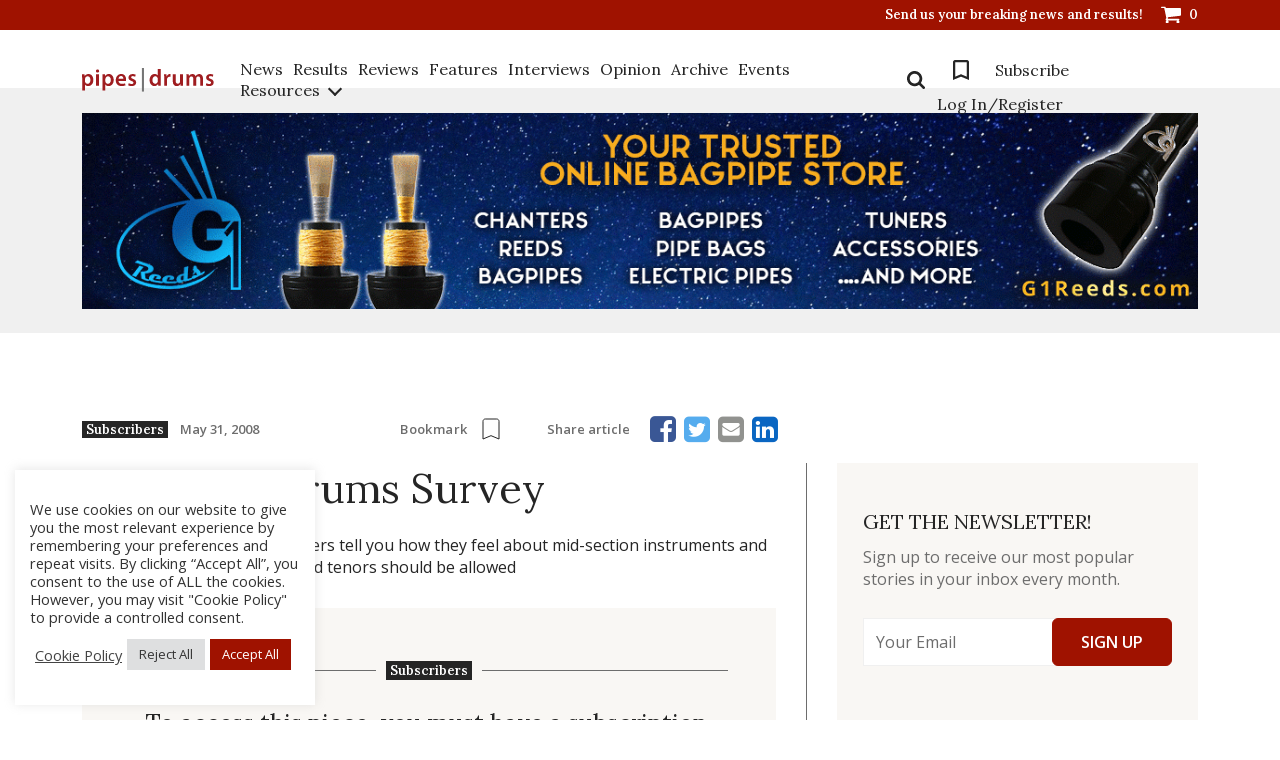

--- FILE ---
content_type: text/html; charset=UTF-8
request_url: https://www.pipesdrums.com/article/The-pipes-drums-Survey/
body_size: 22819
content:
<!doctype html><html lang="en-US" xmlns:og="http://opengraphprotocol.org/schema/" xmlns:fb="http://www.facebook.com/2008/fbml" prefix="og: http://ogp.me/ns# fb: http://ogp.me/ns/fb#"><head>  <script defer src="https://www.googletagmanager.com/gtag/js?id=G-P3K80FZ6EB"></script> <script defer src="[data-uri]"></script> <meta charset="UTF-8"><meta name="viewport" content="width=device-width, initial-scale=1"><link rel="profile" href="http://gmpg.org/xfn/11"><title>The pipes|drums Survey &#8211; pipes|drums</title><meta name='robots' content='max-image-preview:large' /><link rel='dns-prefetch' href='//ajax.aspnetcdn.com' /><link rel='dns-prefetch' href='//ajax.googleapis.com' /><link rel="alternate" type="application/rss+xml" title="pipes|drums &raquo; Feed" href="https://www.pipesdrums.com/feed/" /><link rel="alternate" type="application/rss+xml" title="pipes|drums &raquo; Comments Feed" href="https://www.pipesdrums.com/comments/feed/" /><link rel="alternate" type="application/rss+xml" title="pipes|drums &raquo; The pipes|drums Survey Comments Feed" href="https://www.pipesdrums.com/article/The-pipes-drums-Survey/feed/" /><link rel="alternate" title="oEmbed (JSON)" type="application/json+oembed" href="https://www.pipesdrums.com/wp-json/oembed/1.0/embed?url=https%3A%2F%2Fwww.pipesdrums.com%2Farticle%2FThe-pipes-drums-Survey%2F" /><link rel="alternate" title="oEmbed (XML)" type="text/xml+oembed" href="https://www.pipesdrums.com/wp-json/oembed/1.0/embed?url=https%3A%2F%2Fwww.pipesdrums.com%2Farticle%2FThe-pipes-drums-Survey%2F&#038;format=xml" /><style id='wp-img-auto-sizes-contain-inline-css' type='text/css'>img:is([sizes=auto i],[sizes^="auto," i]){contain-intrinsic-size:3000px 1500px}
/*# sourceURL=wp-img-auto-sizes-contain-inline-css */</style><link rel='stylesheet' id='wc-blocks-integration-css' href='https://www.pipesdrums.com/core/cache/autoptimize/autoptimize_single_07720af2ad1093d58afe7f38f79d44a5.php' type='text/css' media='all' /><link rel='stylesheet' id='wp-block-library-css' href='https://www.pipesdrums.com/lib/css/dist/block-library/style.min.css' type='text/css' media='all' /><link rel='stylesheet' id='wc-blocks-style-css' href='https://www.pipesdrums.com/core/cache/autoptimize/autoptimize_single_e2d671c403c7e2bd09b3b298c748d0db.php' type='text/css' media='all' /><style id='global-styles-inline-css' type='text/css'>:root{--wp--preset--aspect-ratio--square: 1;--wp--preset--aspect-ratio--4-3: 4/3;--wp--preset--aspect-ratio--3-4: 3/4;--wp--preset--aspect-ratio--3-2: 3/2;--wp--preset--aspect-ratio--2-3: 2/3;--wp--preset--aspect-ratio--16-9: 16/9;--wp--preset--aspect-ratio--9-16: 9/16;--wp--preset--color--black: #000000;--wp--preset--color--cyan-bluish-gray: #abb8c3;--wp--preset--color--white: #ffffff;--wp--preset--color--pale-pink: #f78da7;--wp--preset--color--vivid-red: #cf2e2e;--wp--preset--color--luminous-vivid-orange: #ff6900;--wp--preset--color--luminous-vivid-amber: #fcb900;--wp--preset--color--light-green-cyan: #7bdcb5;--wp--preset--color--vivid-green-cyan: #00d084;--wp--preset--color--pale-cyan-blue: #8ed1fc;--wp--preset--color--vivid-cyan-blue: #0693e3;--wp--preset--color--vivid-purple: #9b51e0;--wp--preset--gradient--vivid-cyan-blue-to-vivid-purple: linear-gradient(135deg,rgb(6,147,227) 0%,rgb(155,81,224) 100%);--wp--preset--gradient--light-green-cyan-to-vivid-green-cyan: linear-gradient(135deg,rgb(122,220,180) 0%,rgb(0,208,130) 100%);--wp--preset--gradient--luminous-vivid-amber-to-luminous-vivid-orange: linear-gradient(135deg,rgb(252,185,0) 0%,rgb(255,105,0) 100%);--wp--preset--gradient--luminous-vivid-orange-to-vivid-red: linear-gradient(135deg,rgb(255,105,0) 0%,rgb(207,46,46) 100%);--wp--preset--gradient--very-light-gray-to-cyan-bluish-gray: linear-gradient(135deg,rgb(238,238,238) 0%,rgb(169,184,195) 100%);--wp--preset--gradient--cool-to-warm-spectrum: linear-gradient(135deg,rgb(74,234,220) 0%,rgb(151,120,209) 20%,rgb(207,42,186) 40%,rgb(238,44,130) 60%,rgb(251,105,98) 80%,rgb(254,248,76) 100%);--wp--preset--gradient--blush-light-purple: linear-gradient(135deg,rgb(255,206,236) 0%,rgb(152,150,240) 100%);--wp--preset--gradient--blush-bordeaux: linear-gradient(135deg,rgb(254,205,165) 0%,rgb(254,45,45) 50%,rgb(107,0,62) 100%);--wp--preset--gradient--luminous-dusk: linear-gradient(135deg,rgb(255,203,112) 0%,rgb(199,81,192) 50%,rgb(65,88,208) 100%);--wp--preset--gradient--pale-ocean: linear-gradient(135deg,rgb(255,245,203) 0%,rgb(182,227,212) 50%,rgb(51,167,181) 100%);--wp--preset--gradient--electric-grass: linear-gradient(135deg,rgb(202,248,128) 0%,rgb(113,206,126) 100%);--wp--preset--gradient--midnight: linear-gradient(135deg,rgb(2,3,129) 0%,rgb(40,116,252) 100%);--wp--preset--font-size--small: 13px;--wp--preset--font-size--medium: 20px;--wp--preset--font-size--large: 36px;--wp--preset--font-size--x-large: 42px;--wp--preset--spacing--20: 0.44rem;--wp--preset--spacing--30: 0.67rem;--wp--preset--spacing--40: 1rem;--wp--preset--spacing--50: 1.5rem;--wp--preset--spacing--60: 2.25rem;--wp--preset--spacing--70: 3.38rem;--wp--preset--spacing--80: 5.06rem;--wp--preset--shadow--natural: 6px 6px 9px rgba(0, 0, 0, 0.2);--wp--preset--shadow--deep: 12px 12px 50px rgba(0, 0, 0, 0.4);--wp--preset--shadow--sharp: 6px 6px 0px rgba(0, 0, 0, 0.2);--wp--preset--shadow--outlined: 6px 6px 0px -3px rgb(255, 255, 255), 6px 6px rgb(0, 0, 0);--wp--preset--shadow--crisp: 6px 6px 0px rgb(0, 0, 0);}:where(.is-layout-flex){gap: 0.5em;}:where(.is-layout-grid){gap: 0.5em;}body .is-layout-flex{display: flex;}.is-layout-flex{flex-wrap: wrap;align-items: center;}.is-layout-flex > :is(*, div){margin: 0;}body .is-layout-grid{display: grid;}.is-layout-grid > :is(*, div){margin: 0;}:where(.wp-block-columns.is-layout-flex){gap: 2em;}:where(.wp-block-columns.is-layout-grid){gap: 2em;}:where(.wp-block-post-template.is-layout-flex){gap: 1.25em;}:where(.wp-block-post-template.is-layout-grid){gap: 1.25em;}.has-black-color{color: var(--wp--preset--color--black) !important;}.has-cyan-bluish-gray-color{color: var(--wp--preset--color--cyan-bluish-gray) !important;}.has-white-color{color: var(--wp--preset--color--white) !important;}.has-pale-pink-color{color: var(--wp--preset--color--pale-pink) !important;}.has-vivid-red-color{color: var(--wp--preset--color--vivid-red) !important;}.has-luminous-vivid-orange-color{color: var(--wp--preset--color--luminous-vivid-orange) !important;}.has-luminous-vivid-amber-color{color: var(--wp--preset--color--luminous-vivid-amber) !important;}.has-light-green-cyan-color{color: var(--wp--preset--color--light-green-cyan) !important;}.has-vivid-green-cyan-color{color: var(--wp--preset--color--vivid-green-cyan) !important;}.has-pale-cyan-blue-color{color: var(--wp--preset--color--pale-cyan-blue) !important;}.has-vivid-cyan-blue-color{color: var(--wp--preset--color--vivid-cyan-blue) !important;}.has-vivid-purple-color{color: var(--wp--preset--color--vivid-purple) !important;}.has-black-background-color{background-color: var(--wp--preset--color--black) !important;}.has-cyan-bluish-gray-background-color{background-color: var(--wp--preset--color--cyan-bluish-gray) !important;}.has-white-background-color{background-color: var(--wp--preset--color--white) !important;}.has-pale-pink-background-color{background-color: var(--wp--preset--color--pale-pink) !important;}.has-vivid-red-background-color{background-color: var(--wp--preset--color--vivid-red) !important;}.has-luminous-vivid-orange-background-color{background-color: var(--wp--preset--color--luminous-vivid-orange) !important;}.has-luminous-vivid-amber-background-color{background-color: var(--wp--preset--color--luminous-vivid-amber) !important;}.has-light-green-cyan-background-color{background-color: var(--wp--preset--color--light-green-cyan) !important;}.has-vivid-green-cyan-background-color{background-color: var(--wp--preset--color--vivid-green-cyan) !important;}.has-pale-cyan-blue-background-color{background-color: var(--wp--preset--color--pale-cyan-blue) !important;}.has-vivid-cyan-blue-background-color{background-color: var(--wp--preset--color--vivid-cyan-blue) !important;}.has-vivid-purple-background-color{background-color: var(--wp--preset--color--vivid-purple) !important;}.has-black-border-color{border-color: var(--wp--preset--color--black) !important;}.has-cyan-bluish-gray-border-color{border-color: var(--wp--preset--color--cyan-bluish-gray) !important;}.has-white-border-color{border-color: var(--wp--preset--color--white) !important;}.has-pale-pink-border-color{border-color: var(--wp--preset--color--pale-pink) !important;}.has-vivid-red-border-color{border-color: var(--wp--preset--color--vivid-red) !important;}.has-luminous-vivid-orange-border-color{border-color: var(--wp--preset--color--luminous-vivid-orange) !important;}.has-luminous-vivid-amber-border-color{border-color: var(--wp--preset--color--luminous-vivid-amber) !important;}.has-light-green-cyan-border-color{border-color: var(--wp--preset--color--light-green-cyan) !important;}.has-vivid-green-cyan-border-color{border-color: var(--wp--preset--color--vivid-green-cyan) !important;}.has-pale-cyan-blue-border-color{border-color: var(--wp--preset--color--pale-cyan-blue) !important;}.has-vivid-cyan-blue-border-color{border-color: var(--wp--preset--color--vivid-cyan-blue) !important;}.has-vivid-purple-border-color{border-color: var(--wp--preset--color--vivid-purple) !important;}.has-vivid-cyan-blue-to-vivid-purple-gradient-background{background: var(--wp--preset--gradient--vivid-cyan-blue-to-vivid-purple) !important;}.has-light-green-cyan-to-vivid-green-cyan-gradient-background{background: var(--wp--preset--gradient--light-green-cyan-to-vivid-green-cyan) !important;}.has-luminous-vivid-amber-to-luminous-vivid-orange-gradient-background{background: var(--wp--preset--gradient--luminous-vivid-amber-to-luminous-vivid-orange) !important;}.has-luminous-vivid-orange-to-vivid-red-gradient-background{background: var(--wp--preset--gradient--luminous-vivid-orange-to-vivid-red) !important;}.has-very-light-gray-to-cyan-bluish-gray-gradient-background{background: var(--wp--preset--gradient--very-light-gray-to-cyan-bluish-gray) !important;}.has-cool-to-warm-spectrum-gradient-background{background: var(--wp--preset--gradient--cool-to-warm-spectrum) !important;}.has-blush-light-purple-gradient-background{background: var(--wp--preset--gradient--blush-light-purple) !important;}.has-blush-bordeaux-gradient-background{background: var(--wp--preset--gradient--blush-bordeaux) !important;}.has-luminous-dusk-gradient-background{background: var(--wp--preset--gradient--luminous-dusk) !important;}.has-pale-ocean-gradient-background{background: var(--wp--preset--gradient--pale-ocean) !important;}.has-electric-grass-gradient-background{background: var(--wp--preset--gradient--electric-grass) !important;}.has-midnight-gradient-background{background: var(--wp--preset--gradient--midnight) !important;}.has-small-font-size{font-size: var(--wp--preset--font-size--small) !important;}.has-medium-font-size{font-size: var(--wp--preset--font-size--medium) !important;}.has-large-font-size{font-size: var(--wp--preset--font-size--large) !important;}.has-x-large-font-size{font-size: var(--wp--preset--font-size--x-large) !important;}
/*# sourceURL=global-styles-inline-css */</style><style id='classic-theme-styles-inline-css' type='text/css'>/*! This file is auto-generated */
.wp-block-button__link{color:#fff;background-color:#32373c;border-radius:9999px;box-shadow:none;text-decoration:none;padding:calc(.667em + 2px) calc(1.333em + 2px);font-size:1.125em}.wp-block-file__button{background:#32373c;color:#fff;text-decoration:none}
/*# sourceURL=/wp-includes/css/classic-themes.min.css */</style><link rel='stylesheet' id='cookie-law-info-css' href='https://www.pipesdrums.com/core/cache/autoptimize/autoptimize_single_20e8490fab0dcf7557a5c8b54494db6f.php' type='text/css' media='all' /><link rel='stylesheet' id='cookie-law-info-gdpr-css' href='https://www.pipesdrums.com/core/cache/autoptimize/autoptimize_single_359aca8a88b2331aa34ac505acad9911.php' type='text/css' media='all' /><link rel='stylesheet' id='widget_style-css' href='https://www.pipesdrums.com/core/cache/autoptimize/autoptimize_single_c8868134562d6ba07f172deba13b5ad4.php' type='text/css' media='all' /><link rel='stylesheet' id='layout1_style-css' href='https://www.pipesdrums.com/core/cache/autoptimize/autoptimize_single_cc00c50a4f5db2746e1974c021505c89.php' type='text/css' media='all' /><style id='layout1_style-inline-css' type='text/css'>.login_dialog { background: #eeeeee; } .login_dialog input[type=submit] { background: #55554e !important; }  .pass_and_register a { color: #9f1400 !important; } 
/*# sourceURL=layout1_style-inline-css */</style><link rel='stylesheet' id='wscsd-front-style-css' href='https://www.pipesdrums.com/core/cache/autoptimize/autoptimize_single_37eec6556ec9cb9a91f54546b156735c.php' type='text/css' media='all' /><link rel='stylesheet' id='jquery-ui-datepicker-style-css' href='//ajax.googleapis.com/ajax/libs/jqueryui/1.10.4/themes/smoothness/jquery-ui.css' type='text/css' media='all' /><link rel='stylesheet' id='woocommerce-layout-css' href='https://www.pipesdrums.com/core/cache/autoptimize/autoptimize_single_e98f5279cacaef826050eb2595082e77.php' type='text/css' media='all' /><link rel='stylesheet' id='woocommerce-smallscreen-css' href='https://www.pipesdrums.com/core/cache/autoptimize/autoptimize_single_59d266c0ea580aae1113acb3761f7ad5.php' type='text/css' media='only screen and (max-width: 768px)' /><link rel='stylesheet' id='woocommerce-general-css' href='https://www.pipesdrums.com/core/cache/autoptimize/autoptimize_single_0a5cfa15a1c3bce6319a071a84e71e83.php' type='text/css' media='all' /><style id='woocommerce-inline-inline-css' type='text/css'>.woocommerce form .form-row .required { visibility: visible; }
/*# sourceURL=woocommerce-inline-inline-css */</style><link rel='stylesheet' id='bigger-picture-css' href='https://www.pipesdrums.com/core/modules/youtube-channel/assets/lib/bigger-picture/css/bigger-picture.min.css' type='text/css' media='all' /><link rel='stylesheet' id='youtube-channel-css' href='https://www.pipesdrums.com/core/modules/youtube-channel/assets/css/youtube-channel.min.css' type='text/css' media='all' /><link rel='stylesheet' id='wc-memberships-frontend-css' href='https://www.pipesdrums.com/core/modules/woocommerce-memberships/assets/css/frontend/wc-memberships-frontend.min.css' type='text/css' media='all' /><link rel='stylesheet' id='youtube-channel-gallery-css' href='https://www.pipesdrums.com/core/cache/autoptimize/autoptimize_single_37b73829b7042b443eb12b0313fc1536.php' type='text/css' media='all' /><link rel='stylesheet' id='jquery.magnific-popup-css' href='https://www.pipesdrums.com/core/cache/autoptimize/autoptimize_single_5e9b4a0cd874aa0e20a9a75ee094ff4e.php' type='text/css' media='all' /><link rel='stylesheet' id='toolset-select2-css-css' href='https://www.pipesdrums.com/core/cache/autoptimize/autoptimize_single_60a6e1391bef987178a7f634ed496fe4.php' type='text/css' media='screen' /><link rel='stylesheet' id='wp-pagenavi-css' href='https://www.pipesdrums.com/core/cache/autoptimize/autoptimize_single_73d29ecb3ae4eb2b78712fab3a46d32d.php' type='text/css' media='all' /><link rel='stylesheet' id='mediaelement-css' href='https://www.pipesdrums.com/lib/js/mediaelement/mediaelementplayer-legacy.min.css' type='text/css' media='all' /><link rel='stylesheet' id='wp-mediaelement-css' href='https://www.pipesdrums.com/lib/js/mediaelement/wp-mediaelement.min.css' type='text/css' media='all' /><link rel='stylesheet' id='views-pagination-style-css' href='https://www.pipesdrums.com/core/cache/autoptimize/autoptimize_single_e88c0373bac8270b63f5a52596278c09.php' type='text/css' media='all' /><style id='views-pagination-style-inline-css' type='text/css'>.wpv-sort-list-dropdown.wpv-sort-list-dropdown-style-default > span.wpv-sort-list,.wpv-sort-list-dropdown.wpv-sort-list-dropdown-style-default .wpv-sort-list-item {border-color: #cdcdcd;}.wpv-sort-list-dropdown.wpv-sort-list-dropdown-style-default .wpv-sort-list-item a {color: #444;background-color: #fff;}.wpv-sort-list-dropdown.wpv-sort-list-dropdown-style-default a:hover,.wpv-sort-list-dropdown.wpv-sort-list-dropdown-style-default a:focus {color: #000;background-color: #eee;}.wpv-sort-list-dropdown.wpv-sort-list-dropdown-style-default .wpv-sort-list-item.wpv-sort-list-current a {color: #000;background-color: #eee;}.wpv-sort-list-dropdown.wpv-sort-list-dropdown-style-grey > span.wpv-sort-list,.wpv-sort-list-dropdown.wpv-sort-list-dropdown-style-grey .wpv-sort-list-item {border-color: #cdcdcd;}.wpv-sort-list-dropdown.wpv-sort-list-dropdown-style-grey .wpv-sort-list-item a {color: #444;background-color: #eeeeee;}.wpv-sort-list-dropdown.wpv-sort-list-dropdown-style-grey a:hover,.wpv-sort-list-dropdown.wpv-sort-list-dropdown-style-grey a:focus {color: #000;background-color: #e5e5e5;}.wpv-sort-list-dropdown.wpv-sort-list-dropdown-style-grey .wpv-sort-list-item.wpv-sort-list-current a {color: #000;background-color: #e5e5e5;}.wpv-sort-list-dropdown.wpv-sort-list-dropdown-style-blue > span.wpv-sort-list,.wpv-sort-list-dropdown.wpv-sort-list-dropdown-style-blue .wpv-sort-list-item {border-color: #0099cc;}.wpv-sort-list-dropdown.wpv-sort-list-dropdown-style-blue .wpv-sort-list-item a {color: #444;background-color: #cbddeb;}.wpv-sort-list-dropdown.wpv-sort-list-dropdown-style-blue a:hover,.wpv-sort-list-dropdown.wpv-sort-list-dropdown-style-blue a:focus {color: #000;background-color: #95bedd;}.wpv-sort-list-dropdown.wpv-sort-list-dropdown-style-blue .wpv-sort-list-item.wpv-sort-list-current a {color: #000;background-color: #95bedd;}
/*# sourceURL=views-pagination-style-inline-css */</style><link rel='stylesheet' id='pdpolls-css-frontend-css' href='https://www.pipesdrums.com/core/modules/pipesdrums-polls/includes/../css/pdpolls-frontend.min.css' type='text/css' media='all' /><link rel='stylesheet' id='pipesdrums2017-jqueryui-styles-css' href='https://www.pipesdrums.com/core/cache/autoptimize/autoptimize_single_25b67bf8f35ee454245f080c1a72c24f.php' type='text/css' media='all' /><link rel='stylesheet' id='pipesdrums2017-bootstrap-styles-css' href='https://www.pipesdrums.com/core/assets/0e44fb9b51/css/bootstrap-grid.min.css' type='text/css' media='all' /><link rel='stylesheet' id='pipesdrums2017-sumoselect-css' href='https://www.pipesdrums.com/core/assets/0e44fb9b51/css/sumoselect.min.css' type='text/css' media='all' /><link rel='stylesheet' id='pipesdrums2017-front-new-styles-css' href='https://www.pipesdrums.com/core/cache/autoptimize/autoptimize_single_09760f0a5764a7d2a137dbec35ee8f11.php' type='text/css' media='all' /><link rel='stylesheet' id='pipesdrums2017-style-css' href='https://www.pipesdrums.com/core/cache/autoptimize/autoptimize_single_7843bde00d88c486ea28dc0777a26213.php' type='text/css' media='all' /><link rel='stylesheet' id='simple-lightbox-css' href='https://www.pipesdrums.com/core/assets/0e44fb9b51/css/simplelightbox.min.css' type='text/css' media='all' /><link rel='stylesheet' id='font-awesome-css' href='https://www.pipesdrums.com/core/modules/types/vendor/toolset/toolset-common/res/lib/font-awesome/css/font-awesome.min.css' type='text/css' media='screen' /><link rel='stylesheet' id='wp-paginate-css' href='https://www.pipesdrums.com/core/cache/autoptimize/autoptimize_single_8573092dc5d46fdafb52651cee0eaa5e.php' type='text/css' media='screen' /> <script defer type="text/javascript" src="https://www.pipesdrums.com/lib/js/jquery/jquery.min.js" id="jquery-core-js"></script> <script defer type="text/javascript" src="https://www.pipesdrums.com/lib/js/jquery/jquery-migrate.min.js" id="jquery-migrate-js"></script> <script defer id="cookie-law-info-js-extra" src="[data-uri]"></script> <script defer type="text/javascript" src="https://www.pipesdrums.com/core/cache/autoptimize/autoptimize_single_c5592a6fda4d0b779f56db2d5ddac010.php" id="cookie-law-info-js"></script> <script defer type="text/javascript" src="https://ajax.aspnetcdn.com/ajax/jquery.validate/1.14.0/jquery.validate.js" id="cshlg_jquery_validate-js"></script> <script defer id="cshlg_widget_script-js-extra" src="[data-uri]"></script> <script defer type="text/javascript" src="https://www.pipesdrums.com/core/cache/autoptimize/autoptimize_single_8e6f13f0a82fa1d0aab6245e2dac6079.php" id="cshlg_widget_script-js"></script> <script type="text/javascript" src="https://www.pipesdrums.com/core/modules/woocommerce/assets/js/jquery-blockui/jquery.blockUI.min.js" id="wc-jquery-blockui-js" defer="defer" data-wp-strategy="defer"></script> <script type="text/javascript" src="https://www.pipesdrums.com/core/modules/woocommerce/assets/js/js-cookie/js.cookie.min.js" id="wc-js-cookie-js" defer="defer" data-wp-strategy="defer"></script> <script defer id="woocommerce-js-extra" src="[data-uri]"></script> <script type="text/javascript" src="https://www.pipesdrums.com/core/modules/woocommerce/assets/js/frontend/woocommerce.min.js" id="woocommerce-js" defer="defer" data-wp-strategy="defer"></script> <script defer type="text/javascript" src="https://www.pipesdrums.com/core/assets/0e44fb9b51/js/simple-lightbox.min.js" id="simple-lightbox-js"></script> <script defer id="global-js-extra" src="[data-uri]"></script> <script defer type="text/javascript" src="https://www.pipesdrums.com/core/cache/autoptimize/autoptimize_single_65138121701e9aa621815219e552f19a.php" id="global-js"></script> <link rel="https://api.w.org/" href="https://www.pipesdrums.com/wp-json/" /><link rel="canonical" href="https://www.pipesdrums.com/article/The-pipes-drums-Survey/" /><link rel='shortlink' href='https://www.pipesdrums.com/?p=33541' /><meta property="fb:app_id" content="172366799578477"/> <noscript><style>.woocommerce-product-gallery{ opacity: 1 !important; }</style></noscript><style type="text/css" id="custom-css">.register-description{
	padding-bottom: 20px;
}

.tooltip {
  position: relative;
}

.tooltip .tooltiptext {
  visibility: hidden;
  opacity: 0;
	width: 100%;
	background-color: #55554e;
	color: #fff;
	text-align: center;
	border-radius: 6px;
	padding: 8px 8px;
	position: absolute;
	z-index: 1;
	top: 150%;
	left: 0;
}

.tooltip .tooltiptext::after {
  content: "";
  position: absolute;
  bottom: 100%;
  left: 50%;
  margin-left: -5px;
  border-width: 5px;
  border-style: solid;
  border-color: transparent transparent #55554e transparent;
}

.tooltip:hover .tooltiptext {
  visibility: visible;
  opacity: 1;
  transition: 0.8s;
}</style><style type="text/css">#content{background:url('https://www.pipesdrums.com/storage/2018/01/content-area-bg.png');}</style><meta property="og:locale" content="en_US"/><meta property="og:site_name" content="pipes|drums"/><meta property="og:title" content="The pipes|drums Survey"/><meta property="og:url" content="https://www.pipesdrums.com/article/The-pipes-drums-Survey/"/><meta property="og:type" content="article"/><meta property="og:description" content="The world&#039;s pipers and drummers tell you how they feel about mid-section instruments and judging and how many bass and tenors should be allowed"/><meta property="og:image" content="https://www.pipesdrums.com/storage/2022/03/pipesdrums-logo-home_blurred.jpg"/><meta property="og:image:url" content="https://www.pipesdrums.com/storage/2022/03/pipesdrums-logo-home_blurred.jpg"/><meta property="og:image:secure_url" content="https://www.pipesdrums.com/storage/2022/03/pipesdrums-logo-home_blurred.jpg"/><meta name="twitter:title" content="The pipes|drums Survey"/><meta name="twitter:url" content="https://www.pipesdrums.com/article/The-pipes-drums-Survey/"/><meta name="twitter:description" content="The world&#039;s pipers and drummers tell you how they feel about mid-section instruments and judging and how many bass and tenors should be allowed"/><meta name="twitter:image" content="https://www.pipesdrums.com/storage/2022/03/pipesdrums-logo-home_blurred.jpg"/><meta name="twitter:card" content="summary_large_image"/><link rel='stylesheet' id='cookie-law-info-table-css' href='https://www.pipesdrums.com/core/cache/autoptimize/autoptimize_single_26b4f0c3c1bcf76291fa4952fb7f04fb.php' type='text/css' media='all' /></head><body class="wp-singular article-template-default single single-article postid-33541 single-format-standard wp-theme-pipesdrums2017 theme-pipesdrums2017 woocommerce-no-js membership-content access-restricted"><div id="loader-wrapper"></div><div id="content-block"><header class="header"><div class="header_top"><div class="container"><ul class="h_list"><li> <a href="mailto:editor@pipesdrums.com?subject=Breaking News"
 class="h_link">Send us your breaking news and results!</a></li><li> <a class="h_link h_cart" href="/cart/"> <svg viewBox="0 0 20 17"> <path fill="#FFF" fill-rule="evenodd"
 d="M7.69230769 15.4545455c0-.8451705-.69711538-1.5454546-1.53846154-1.5454546-.84134615 0-1.53846153.7002841-1.53846153 1.5454546C4.61538462 16.2997159 5.3125 17 6.15384615 17c.84134616 0 1.53846154-.7002841 1.53846154-1.5454545Zm10.76923081 0c0-.8451705-.6971154-1.5454546-1.5384616-1.5454546-.8413461 0-1.5384615.7002841-1.5384615 1.5454546 0 .8451704.6971154 1.5454545 1.5384615 1.5454545.8413462 0 1.5384616-.7002841 1.5384616-1.5454545ZM20 2.31818182c0-.42258523-.3485577-.77272727-.7692308-.77272727H4.79567308C4.67548077.96590909 4.65144231 0 3.84615385 0H.76923077C.34855769 0 0 .35014205 0 .77272727c0 .42258523.34855769.77272728.76923077.77272728h2.45192308l2.12740384 9.93678975c-.19230769.3742898-.73317307 1.2798296-.73317307 1.6541193 0 .4225853.34855769.7727273.76923076.7727273H17.6923077c.4206731 0 .7692308-.350142.7692308-.7727273 0-.4225852-.3485577-.7727272-.7692308-.7727272H6.63461538c.12019231-.2414773.28846154-.4950284.28846154-.7727273 0-.2897727-.09615384-.5674716-.15625-.8451705L19.3149038 9.2727273C19.6995192 9.2244318 20 8.8863636 20 8.5V2.31818182Z"/> </svg> <span class="num">0</span> </a></li></ul></div></div><div class="header_main"><div class="container"><div class="h_inner"> <a href="https://www.pipesdrums.com" class="logo header_logo"> <img src="https://www.pipesdrums.com/storage/2022/04/logo-1.svg" alt=""> </a><ul class="menu_list mobile"><li> <a href="/product-category/subscriptions/">Subscribe</a></li></ul><div class="menu_toggle"><form action="/" class="search_form mobile"> <input type="text" name="s" placeholder="Search" class="input" id="search" value=""> <button type="submit" class="show-search"> <svg viewBox="0 0 18 18"> <path fill="#252525" fill-rule="evenodd"
 d="M12.4615385 7.6153846c0 2.671875-2.1742789 4.8461539-4.8461539 4.8461539-2.67187498 0-4.84615383-2.1742789-4.84615383-4.8461539 0-2.67187498 2.17427885-4.84615383 4.84615383-4.84615383 2.671875 0 4.8461539 2.17427885 4.8461539 4.84615383Zm5.5384615 9c0-.3677884-.1514423-.7247596-.4002404-.9735577l-3.7103365-3.7103365c.8762019-1.265625 1.3413461-2.7800481 1.3413461-4.3161058C15.2307692 3.40745192 11.8233173 0 7.6153846 0 3.40745192 0 0 3.40745192 0 7.6153846c0 4.2079327 3.40745192 7.6153846 7.6153846 7.6153846 1.5360577 0 3.0504808-.4651442 4.3161058-1.3413461l3.7103365 3.6995192c.2487981.2596154.6057693.4110577.9735577.4110577C17.3725962 18 18 17.3725962 18 16.6153846Z"/> </svg> </button></form><nav class="navigation"><ul id="header-menu" class="menu_list"><li id="menu-item-104457" class="menu-item menu-item-type-post_type menu-item-object-page menu-item-104457 border"><a href="https://www.pipesdrums.com/news/">News</a></li><li id="menu-item-104458" class="menu-item menu-item-type-post_type menu-item-object-page menu-item-104458 border"><a href="https://www.pipesdrums.com/results/">Results</a></li><li id="menu-item-116781" class="menu-item menu-item-type-post_type menu-item-object-page menu-item-116781 border"><a href="https://www.pipesdrums.com/reviews/">Reviews</a></li><li id="menu-item-104459" class="menu-item menu-item-type-post_type menu-item-object-page menu-item-104459 border"><a href="https://www.pipesdrums.com/features/">Features</a></li><li id="menu-item-104460" class="menu-item menu-item-type-post_type menu-item-object-page menu-item-104460 border"><a href="https://www.pipesdrums.com/interviews/">Interviews</a></li><li id="menu-item-104461" class="menu-item menu-item-type-post_type menu-item-object-page menu-item-104461 border"><a href="https://www.pipesdrums.com/blogpipe/">Opinion</a></li><li id="menu-item-104462" class="menu-item menu-item-type-post_type menu-item-object-page menu-item-104462 border"><a href="https://www.pipesdrums.com/articles-archives/">Archive</a></li><li id="menu-item-104463" class="menu-item menu-item-type-post_type menu-item-object-page menu-item-104463 border"><a href="https://www.pipesdrums.com/events/">Events</a></li><li id="menu-item-104464" class="menu-item menu-item-type-custom menu-item-object-custom menu-item-has-children menu-item-104464 border second-menu"><a>Resources</a><i></i><ul class="second-menu-list"><li id="menu-item-112930" class="menu-item menu-item-type-post_type menu-item-object-page menu-item-112930 border"><a href="https://www.pipesdrums.com/all-castle-recordings/">Castle Recordings</a></li><li id="menu-item-104469" class="menu-item menu-item-type-post_type menu-item-object-page menu-item-104469 border"><a href="https://www.pipesdrums.com/set-tunes/">Set Tunes</a></li><li id="menu-item-104468" class="menu-item menu-item-type-post_type menu-item-object-page menu-item-104468 border"><a href="https://www.pipesdrums.com/bigprizes/">Big Prizes</a></li><li id="menu-item-104466" class="menu-item menu-item-type-post_type menu-item-object-page menu-item-104466 border"><a href="https://www.pipesdrums.com/by-the-left/">By the Left</a></li><li id="menu-item-104467" class="menu-item menu-item-type-post_type menu-item-object-page menu-item-104467 border"><a href="https://www.pipesdrums.com/style-guy/">Style Guy</a></li><li id="menu-item-104471" class="menu-item menu-item-type-post_type menu-item-object-page menu-item-104471 border"><a href="https://www.pipesdrums.com/tunenamer/">Tune Namer</a></li><li id="menu-item-104470" class="menu-item menu-item-type-post_type menu-item-object-page menu-item-104470 border"><a href="https://www.pipesdrums.com/bandnamer/">Band Namer</a></li><li id="menu-item-104465" class="menu-item menu-item-type-post_type menu-item-object-page menu-item-104465 border"><a href="https://www.pipesdrums.com/trailing-drones/">Trailing Drones</a></li></ul></li></ul></nav><div class="r_navigation"><form method="get" action="/" class="search_form"><div class="show-search"> <svg viewBox="0 0 18 18"> <path fill="#252525" fill-rule="evenodd"
 d="M12.4615385 7.6153846c0 2.671875-2.1742789 4.8461539-4.8461539 4.8461539-2.67187498 0-4.84615383-2.1742789-4.84615383-4.8461539 0-2.67187498 2.17427885-4.84615383 4.84615383-4.84615383 2.671875 0 4.8461539 2.17427885 4.8461539 4.84615383Zm5.5384615 9c0-.3677884-.1514423-.7247596-.4002404-.9735577l-3.7103365-3.7103365c.8762019-1.265625 1.3413461-2.7800481 1.3413461-4.3161058C15.2307692 3.40745192 11.8233173 0 7.6153846 0 3.40745192 0 0 3.40745192 0 7.6153846c0 4.2079327 3.40745192 7.6153846 7.6153846 7.6153846 1.5360577 0 3.0504808-.4651442 4.3161058-1.3413461l3.7103365 3.6995192c.2487981.2596154.6057693.4110577.9735577.4110577C17.3725962 18 18 17.3725962 18 16.6153846Z"/> </svg></div> <input type="text" name="s" placeholder="Search" class="input" id="search-input"><div class="search_close"></div></form><ul class="menu_list"><li class="bookmarks_link not_logged_in"> <a href="https://www.pipesdrums.com/bookmarks/"> Bookmarks <svg viewBox="0 0 48 48"> <path fill="#252525"
 d="M29.7457045 30.6666667V16.24H18.25429553v14.4266667L24 28.2133333l5.7457045 2.4533334Zm0-16.6666667c.6231386 0 1.1546391.22222222 1.5945017.66666667C31.7800687 15.1111111 32 15.63555556 32 16.24V34l-8-3.3333333L16 34V16.24c0-.60444444.21993127-1.12888889.65979381-1.57333333C17.09965636 14.22222222 17.63115693 14 18.25429553 14H29.7457045Z"/> </svg> </a></li><li> <a href="/product-category/subscriptions/">Subscribe</a></li><li> <a href="/my-account/">Log In/Register</a></li></ul></div><ul class="h_list mobile"><li> <a class="h_link h_cart" href="/cart/"> Cart <svg viewBox="0 0 20 17"> <path fill="#FFF" fill-rule="evenodd"
 d="M7.69230769 15.4545455c0-.8451705-.69711538-1.5454546-1.53846154-1.5454546-.84134615 0-1.53846153.7002841-1.53846153 1.5454546C4.61538462 16.2997159 5.3125 17 6.15384615 17c.84134616 0 1.53846154-.7002841 1.53846154-1.5454545Zm10.76923081 0c0-.8451705-.6971154-1.5454546-1.5384616-1.5454546-.8413461 0-1.5384615.7002841-1.5384615 1.5454546 0 .8451704.6971154 1.5454545 1.5384615 1.5454545.8413462 0 1.5384616-.7002841 1.5384616-1.5454545ZM20 2.31818182c0-.42258523-.3485577-.77272727-.7692308-.77272727H4.79567308C4.67548077.96590909 4.65144231 0 3.84615385 0H.76923077C.34855769 0 0 .35014205 0 .77272727c0 .42258523.34855769.77272728.76923077.77272728h2.45192308l2.12740384 9.93678975c-.19230769.3742898-.73317307 1.2798296-.73317307 1.6541193 0 .4225853.34855769.7727273.76923076.7727273H17.6923077c.4206731 0 .7692308-.350142.7692308-.7727273 0-.4225852-.3485577-.7727272-.7692308-.7727272H6.63461538c.12019231-.2414773.28846154-.4950284.28846154-.7727273 0-.2897727-.09615384-.5674716-.15625-.8451705L19.3149038 9.2727273C19.6995192 9.2244318 20 8.8863636 20 8.5V2.31818182Z"/> </svg> <span class="num">0</span> </a></li><li> <a href="/get-the-mobile-app" class="h_link">Get the Mobile App</a></li><li> <a href="mailto:editor@pipesdrums.com?subject=Breaking News" class="h_link">Send us your
 breaking news and results!</a></li></ul></div></div><div class="burger"><div class="burger_inner"> <span></span> <span></span> <span></span></div></div></div></div></header><div class="header_margin"></div><div id="primary" class="content-area gridrow"><main id="main" class="site-main gridunit-100 gridrow"><div id="fp-advert" class="gridrow section gridunit-100 inner-page-advert"
 style="background:url('');background-position:center;background-size:cover;"><div id="fp-advert-container" class="gridunit-100"> <a href="https://www.g1reeds.com/" target="_blank" class="fp-advert-link"> <img src="https://www.pipesdrums.com/storage/2018/04/G1_Reeds_Banner_Apr2018-1.gif" alt="G1 Reeds Banner"/> </a></div></div><div class="container"><div class="title-section"><div class="tag_block"><div class="tag" style="background-color: #252525">Subscribers</div><div class="tag_date">May 31, 2008</div></div><div class="custom-share"><div class="custom_bookmarks" data-id="33541"> <span>Bookmark</span> <svg viewBox="0 0 48 48"> <path fill="#9F1200" d="M29.7457045 14c.6231386 0 1.1546391.22222222 1.5945017.66666667C31.7800687 15.1111111 32 15.63555556 32 16.24V34l-8-3.3333333L16 34V16.24c0-.60444444.21993127-1.12888889.65979381-1.57333333C17.09965636 14.22222222 17.63115693 14 18.25429553 14H29.7457045Z"/> </svg></div> <span>Share article</span><ul><li class="fb-share facebook"><a href="https://www.facebook.com/sharer.php?u=https://www.pipesdrums.com/article/The-pipes-drums-Survey/" target="_blank"> <i class="fa fa-facebook-square"></i> </a></li><li class="tw-share twitter"><a href="https://twitter.com/share?url=https://www.pipesdrums.com/article/The-pipes-drums-Survey/" target="_blank"> <i class="fa fa-twitter-square"></i> </a></li><li class="email-share"><a href="mailto:?subject=The pipes|drums Survey&body=https://www.pipesdrums.com/article/The-pipes-drums-Survey/"> <i class="fa fa-envelope-square"></i> </a></li><li class="ln-share linkedin"><a href="https://www.linkedin.com/shareArticle?url=https://www.pipesdrums.com/article/The-pipes-drums-Survey/'" target="_blank"> <i class="fa fa-linkedin-square"></i> </a></li></ul></div></div><div class="custom-article-wrapper sticky-parent clearfix"><div class="left"><div class="custom-article"><article class="simple-article simple-page"><h1>The pipes|drums Survey</h1><p>The world&#8217;s pipers and drummers tell you how they feel about mid-section instruments and judging and how many bass and tenors should be allowed</p><div class="woocommerce"><div class="woocommerce-info wc-memberships-restriction-message wc-memberships-message wc-memberships-content-restricted-message"> To access this content, you must purchase a <a href="https://www.pipesdrums.com/product-category/subscriptions/">subscription</a>.</div></div></article><div class="comment-respond custom"><div class="page_title_wr page_title_wr-sm text-center"><p class="page_title page_title-sm">Subscribers</p></div><p class="must-log-in h4"> To access this piece, you must have a subscription.<br>Please <a href="/wp-login.php?redirect_to=https://www.pipesdrums.com/article/The-pipes-drums-Survey/">log in</a> to your subscription or <a href="/product-category/subscriptions">Subscribe</a> to access this article.</p></div></div><div class="spacer-md_2"></div><div class="spacer-md_2"></div></div><div class="right"><div class="sticky-item"><div class="subscribe-wrap"><div class="styled-title"><span>Get the Newsletter!</span></div><p>Sign up to receive our most popular stories in your inbox every month.</p><form id="mc4wp-form-1" action="https://pipesdrums.us1.list-manage.com/subscribe/post-json?u=d3672e4d0fc39ba1d8ce8a029&amp;id=566e808c17&c=?" class="mc4wp-form mc4wp-form-88993" method="post" data-id="88992" data-name="Single post form"><div class="mc4wp-form-fields"> <input name="_mc4wp_lists[]" type="hidden" value="566e808c17"><div class="subscribe-input-wrap"> <input type="email" name="EMAIL" placeholder="Your Email"><div class="mc4wp-error-custom" data-empty="Please fill in the email field" data-error="Email is not valid, please check your email" data-subscribed="This email is already subscribed"><p></p></div><div class="subscribe-input-submit"> SIGN UP <input type="submit" class="sidebar"></div></div></div> <label style="display: none !important;">Leave this field empty if you're human: <input type="text" name="_mc4wp_honeypot" value="" tabindex="-1" autocomplete="off"> </label> <input type="hidden" name="_mc4wp_timestamp" value="1646138302"> <input type="hidden" name="_mc4wp_form_id" value="88992"> <input type="hidden" name="_mc4wp_form_element_id" value="mc4wp-form-1"></form></div><div class="related-wrap"><div class="styled-title"><span>See also</span></div><div class="related-post"> <a class="image" href="https://www.pipesdrums.com/article/rspba-creates-overseas-attached-adjudicator-category/" style="background-image: url(https://www.pipesdrums.com/storage/2026/01/RSPBA_judges_800x400-150x150.jpg)"></a><div class="content"><div class="tag_block"><div class="tag" style="background-color: #9F1200">News</div><div class="tag_date"> January 11, 2026</div></div> <a href="https://www.pipesdrums.com/article/rspba-creates-overseas-attached-adjudicator-category/" class="title text-lg">RSPBA creates &#8220;Overseas Attached Adjudicator&#8221; category</a></div></div><div class="related-post"> <a class="image" href="https://www.pipesdrums.com/article/part-2-of-ian-mclellan-the-august-1993-pipesdrums-interview-from-the-archives/" style="background-image: url(https://www.pipesdrums.com/storage/2026/01/McLellan_Ian_1980s_800x400-150x150.jpg)"></a><div class="content"><div class="tag_block"><div class="tag" style="background-color: #9F1200">Interviews</div><div class="tag_date"> January 10, 2026</div></div> <a href="https://www.pipesdrums.com/article/part-2-of-ian-mclellan-the-august-1993-pipesdrums-interview-from-the-archives/" class="title text-lg">Part 2 of Ian McLellan: the August 1993 pipes|drums Interview from the Archives</a></div></div><div class="related_btns"><a href="/news/" class="btn related_btn btn-secondary btn-small">Read all in News</a></div></div><div class="singlesidebarad"> <a href="https://www.cds-shop.com/" title="Cameron&#8217;s Drumming &#8211; square" class="brick-link"
 target="_blank"><div class="square-bg"
 style="background:url('https://www.pipesdrums.com/storage/2013/04/CDS_square-ad.jpg');background-repeat: no-repeat;height:292px;margin-top: 7px;background-position: center center;"></div> </a></div></div></div></div><div class="spacer-xl"></div></div><div id="fp-advert" class="gridrow section gridunit-100 inner-page-advert"
 style="background:url('');background-position:center;background-size:cover;"><div id="fp-advert-container" class="gridunit-100"> <a href="https://fromtheworkshop.bigcartel.com/category/embellishments-collection" target="_blank" class="fp-advert-link"> <img src="https://www.pipesdrums.com/storage/2025/08/EmbellishmentBannerAd22-1.gif" alt="Islay Spalding banner"/> </a></div></div><div class="container"><div class="title-section"><div class="tag_block"><div class="tag" style="background-color: #252525">Subscribers</div><div class="tag_date">December 31, 2007</div></div><div class="custom-share"><div class="custom_bookmarks" data-id="33379"> <span>Bookmark</span> <svg viewBox="0 0 48 48"> <path fill="#9F1200" d="M29.7457045 14c.6231386 0 1.1546391.22222222 1.5945017.66666667C31.7800687 15.1111111 32 15.63555556 32 16.24V34l-8-3.3333333L16 34V16.24c0-.60444444.21993127-1.12888889.65979381-1.57333333C17.09965636 14.22222222 17.63115693 14 18.25429553 14H29.7457045Z"/> </svg></div> <span>Share article</span><ul><li class="fb-share facebook"><a href="https://www.facebook.com/sharer.php?u=https://www.pipesdrums.com/article/The-pipes-drums-Survey/" target="_blank"> <i class="fa fa-facebook-square"></i> </a></li><li class="tw-share twitter"><a href="https://twitter.com/share?url=https://www.pipesdrums.com/article/The-pipes-drums-Survey/" target="_blank"> <i class="fa fa-twitter-square"></i> </a></li><li class="email-share"><a href="mailto:?subject=The pipes|drums Survey&body=https://www.pipesdrums.com/article/The-pipes-drums-Survey/"> <i class="fa fa-envelope-square"></i> </a></li><li class="ln-share linkedin"><a href="https://www.linkedin.com/shareArticle?url=https://www.pipesdrums.com/article/The-pipes-drums-Survey/'" target="_blank"> <i class="fa fa-linkedin-square"></i> </a></li></ul></div></div><div class="custom-article-wrapper sticky-parent clearfix"><div class="left"><div class="custom-article"><article class="simple-article simple-page"><h1>The pipes|drums Survey</h1><p>The world&#8217;s pipers and drummers tell you how they feel about the size of pipe band sections, overall membership rosters, and competition circles</p><div class="woocommerce"><div class="woocommerce-info wc-memberships-restriction-message wc-memberships-message wc-memberships-content-restricted-message"> To access this content, you must purchase a <a href="https://www.pipesdrums.com/product-category/subscriptions/">subscription</a>.</div></div></article><div class="comment-respond custom"><div class="page_title_wr page_title_wr-sm text-center"><p class="page_title page_title-sm">Subscribers</p></div><p class="must-log-in h4"> To access this piece, you must have a subscription.<br>Please <a href="/wp-login.php?redirect_to=https://www.pipesdrums.com/article/The-pipes-drums-Survey/">log in</a> to your subscription or <a href="/product-category/subscriptions">Subscribe</a> to access this article.</p></div></div><div class="spacer-md_2"></div><div class="spacer-md_2"></div></div><div class="right"><div class="sticky-item"><div class="subscribe-wrap"><div class="styled-title"><span>Get the Newsletter!</span></div><p>Sign up to receive our most popular stories in your inbox every month.</p><form id="mc4wp-form-1" action="https://pipesdrums.us1.list-manage.com/subscribe/post-json?u=d3672e4d0fc39ba1d8ce8a029&amp;id=566e808c17&c=?" class="mc4wp-form mc4wp-form-88993" method="post" data-id="88992" data-name="Single post form"><div class="mc4wp-form-fields"> <input name="_mc4wp_lists[]" type="hidden" value="566e808c17"><div class="subscribe-input-wrap"> <input type="email" name="EMAIL" placeholder="Your Email"><div class="mc4wp-error-custom" data-empty="Please fill in the email field" data-error="Email is not valid, please check your email" data-subscribed="This email is already subscribed"><p></p></div><div class="subscribe-input-submit"> SIGN UP <input type="submit" class="sidebar"></div></div></div> <label style="display: none !important;">Leave this field empty if you're human: <input type="text" name="_mc4wp_honeypot" value="" tabindex="-1" autocomplete="off"> </label> <input type="hidden" name="_mc4wp_timestamp" value="1646138302"> <input type="hidden" name="_mc4wp_form_id" value="88992"> <input type="hidden" name="_mc4wp_form_element_id" value="mc4wp-form-1"></form></div><div class="related-wrap"><div class="styled-title"><span>See also</span></div><div class="related-post"> <a class="image" href="https://www.pipesdrums.com/article/rspba-creates-overseas-attached-adjudicator-category/" style="background-image: url(https://www.pipesdrums.com/storage/2026/01/RSPBA_judges_800x400-150x150.jpg)"></a><div class="content"><div class="tag_block"><div class="tag" style="background-color: #9F1200">News</div><div class="tag_date"> January 11, 2026</div></div> <a href="https://www.pipesdrums.com/article/rspba-creates-overseas-attached-adjudicator-category/" class="title text-lg">RSPBA creates &#8220;Overseas Attached Adjudicator&#8221; category</a></div></div><div class="related-post"> <a class="image" href="https://www.pipesdrums.com/article/part-2-of-ian-mclellan-the-august-1993-pipesdrums-interview-from-the-archives/" style="background-image: url(https://www.pipesdrums.com/storage/2026/01/McLellan_Ian_1980s_800x400-150x150.jpg)"></a><div class="content"><div class="tag_block"><div class="tag" style="background-color: #9F1200">Interviews</div><div class="tag_date"> January 10, 2026</div></div> <a href="https://www.pipesdrums.com/article/part-2-of-ian-mclellan-the-august-1993-pipesdrums-interview-from-the-archives/" class="title text-lg">Part 2 of Ian McLellan: the August 1993 pipes|drums Interview from the Archives</a></div></div><div class="related_btns"><a href="/news/" class="btn related_btn btn-secondary btn-small">Read all in News</a></div></div><div class="singlesidebarad"> <a href="https://www.cds-shop.com/" title="Cameron&#8217;s Drumming &#8211; square" class="brick-link"
 target="_blank"><div class="square-bg"
 style="background:url('https://www.pipesdrums.com/storage/2013/04/CDS_square-ad.jpg');background-repeat: no-repeat;height:292px;margin-top: 7px;background-position: center center;"></div> </a></div></div></div></div><div class="spacer-xl"></div></div><div id="fp-advert" class="gridrow section gridunit-100 inner-page-advert"
 style="background:url('');background-position:center;background-size:cover;"><div id="fp-advert-container" class="gridunit-100"> <a href="http://www.beggbagpipes.com/" target="_blank" class="fp-advert-link"> <img src="https://www.pipesdrums.com/storage/2024/08/begg_banner_2024.gif" alt="Begg Bagpipes &#8211; banner"/> </a></div></div><div class="container"><div class="title-section"><div class="tag_block"><div class="tag" style="background-color: #252525">Subscribers</div><div class="tag_date">September 30, 2007</div></div><div class="custom-share"><div class="custom_bookmarks" data-id="33299"> <span>Bookmark</span> <svg viewBox="0 0 48 48"> <path fill="#9F1200" d="M29.7457045 14c.6231386 0 1.1546391.22222222 1.5945017.66666667C31.7800687 15.1111111 32 15.63555556 32 16.24V34l-8-3.3333333L16 34V16.24c0-.60444444.21993127-1.12888889.65979381-1.57333333C17.09965636 14.22222222 17.63115693 14 18.25429553 14H29.7457045Z"/> </svg></div> <span>Share article</span><ul><li class="fb-share facebook"><a href="https://www.facebook.com/sharer.php?u=https://www.pipesdrums.com/article/The-pipes-drums-Survey/" target="_blank"> <i class="fa fa-facebook-square"></i> </a></li><li class="tw-share twitter"><a href="https://twitter.com/share?url=https://www.pipesdrums.com/article/The-pipes-drums-Survey/" target="_blank"> <i class="fa fa-twitter-square"></i> </a></li><li class="email-share"><a href="mailto:?subject=The pipes|drums Survey&body=https://www.pipesdrums.com/article/The-pipes-drums-Survey/"> <i class="fa fa-envelope-square"></i> </a></li><li class="ln-share linkedin"><a href="https://www.linkedin.com/shareArticle?url=https://www.pipesdrums.com/article/The-pipes-drums-Survey/'" target="_blank"> <i class="fa fa-linkedin-square"></i> </a></li></ul></div></div><div class="custom-article-wrapper sticky-parent clearfix"><div class="left"><div class="custom-article"><article class="simple-article simple-page"><h1>The pipes|drums Survey</h1><p>You told us what you think of professional development for and testing of judges, and here are the illuminating results</p><div class="woocommerce"><div class="woocommerce-info wc-memberships-restriction-message wc-memberships-message wc-memberships-content-restricted-message"> To access this content, you must purchase a <a href="https://www.pipesdrums.com/product-category/subscriptions/">subscription</a>.</div></div></article><div class="comment-respond custom"><div class="page_title_wr page_title_wr-sm text-center"><p class="page_title page_title-sm">Subscribers</p></div><p class="must-log-in h4"> To access this piece, you must have a subscription.<br>Please <a href="/wp-login.php?redirect_to=https://www.pipesdrums.com/article/The-pipes-drums-Survey/">log in</a> to your subscription or <a href="/product-category/subscriptions">Subscribe</a> to access this article.</p></div></div><div class="spacer-md_2"></div><div class="spacer-md_2"></div></div><div class="right"><div class="sticky-item"><div class="subscribe-wrap"><div class="styled-title"><span>Get the Newsletter!</span></div><p>Sign up to receive our most popular stories in your inbox every month.</p><form id="mc4wp-form-1" action="https://pipesdrums.us1.list-manage.com/subscribe/post-json?u=d3672e4d0fc39ba1d8ce8a029&amp;id=566e808c17&c=?" class="mc4wp-form mc4wp-form-88993" method="post" data-id="88992" data-name="Single post form"><div class="mc4wp-form-fields"> <input name="_mc4wp_lists[]" type="hidden" value="566e808c17"><div class="subscribe-input-wrap"> <input type="email" name="EMAIL" placeholder="Your Email"><div class="mc4wp-error-custom" data-empty="Please fill in the email field" data-error="Email is not valid, please check your email" data-subscribed="This email is already subscribed"><p></p></div><div class="subscribe-input-submit"> SIGN UP <input type="submit" class="sidebar"></div></div></div> <label style="display: none !important;">Leave this field empty if you're human: <input type="text" name="_mc4wp_honeypot" value="" tabindex="-1" autocomplete="off"> </label> <input type="hidden" name="_mc4wp_timestamp" value="1646138302"> <input type="hidden" name="_mc4wp_form_id" value="88992"> <input type="hidden" name="_mc4wp_form_element_id" value="mc4wp-form-1"></form></div><div class="related-wrap"><div class="styled-title"><span>See also</span></div><div class="related-post"> <a class="image" href="https://www.pipesdrums.com/article/rspba-creates-overseas-attached-adjudicator-category/" style="background-image: url(https://www.pipesdrums.com/storage/2026/01/RSPBA_judges_800x400-150x150.jpg)"></a><div class="content"><div class="tag_block"><div class="tag" style="background-color: #9F1200">News</div><div class="tag_date"> January 11, 2026</div></div> <a href="https://www.pipesdrums.com/article/rspba-creates-overseas-attached-adjudicator-category/" class="title text-lg">RSPBA creates &#8220;Overseas Attached Adjudicator&#8221; category</a></div></div><div class="related-post"> <a class="image" href="https://www.pipesdrums.com/article/part-2-of-ian-mclellan-the-august-1993-pipesdrums-interview-from-the-archives/" style="background-image: url(https://www.pipesdrums.com/storage/2026/01/McLellan_Ian_1980s_800x400-150x150.jpg)"></a><div class="content"><div class="tag_block"><div class="tag" style="background-color: #9F1200">Interviews</div><div class="tag_date"> January 10, 2026</div></div> <a href="https://www.pipesdrums.com/article/part-2-of-ian-mclellan-the-august-1993-pipesdrums-interview-from-the-archives/" class="title text-lg">Part 2 of Ian McLellan: the August 1993 pipes|drums Interview from the Archives</a></div></div><div class="related_btns"><a href="/news/" class="btn related_btn btn-secondary btn-small">Read all in News</a></div></div><div class="singlesidebarad"> <a href="http://www.mccallumbagpipes.com/" title="McCallum Bagpipes &#8211; square" class="brick-link"
 target="_blank"><div class="square-bg"
 style="background:url('https://www.pipesdrums.com/storage/2022/03/MacRaeBagpipesPipesDrumsSquare.gif');background-repeat: no-repeat;height:292px;margin-top: 7px;background-position: center center;"></div> </a></div></div></div></div><div class="spacer-xl"></div></div><div id="fp-advert" class="gridrow section gridunit-100 inner-page-advert"
 style="background:url('');background-position:center;background-size:cover;"><div id="fp-advert-container" class="gridunit-100"> <a href="http://www.soundsupreme.ca/" target="_blank" class="fp-advert-link"> <img src="https://www.pipesdrums.com/storage/2023/10/soundsupremebanner_2023.gif" alt="SoundSupreme"/> </a></div></div><div class="container"><div class="title-section"><div class="tag_block"><div class="tag" style="background-color: #252525">Subscribers</div><div class="tag_date">March 31, 2007</div></div><div class="custom-share"><div class="custom_bookmarks" data-id="33101"> <span>Bookmark</span> <svg viewBox="0 0 48 48"> <path fill="#9F1200" d="M29.7457045 14c.6231386 0 1.1546391.22222222 1.5945017.66666667C31.7800687 15.1111111 32 15.63555556 32 16.24V34l-8-3.3333333L16 34V16.24c0-.60444444.21993127-1.12888889.65979381-1.57333333C17.09965636 14.22222222 17.63115693 14 18.25429553 14H29.7457045Z"/> </svg></div> <span>Share article</span><ul><li class="fb-share facebook"><a href="https://www.facebook.com/sharer.php?u=https://www.pipesdrums.com/article/The-pipes-drums-Survey/" target="_blank"> <i class="fa fa-facebook-square"></i> </a></li><li class="tw-share twitter"><a href="https://twitter.com/share?url=https://www.pipesdrums.com/article/The-pipes-drums-Survey/" target="_blank"> <i class="fa fa-twitter-square"></i> </a></li><li class="email-share"><a href="mailto:?subject=The pipes|drums Survey&body=https://www.pipesdrums.com/article/The-pipes-drums-Survey/"> <i class="fa fa-envelope-square"></i> </a></li><li class="ln-share linkedin"><a href="https://www.linkedin.com/shareArticle?url=https://www.pipesdrums.com/article/The-pipes-drums-Survey/'" target="_blank"> <i class="fa fa-linkedin-square"></i> </a></li></ul></div></div><div class="custom-article-wrapper sticky-parent clearfix"><div class="left"><div class="custom-article"><article class="simple-article simple-page"><h1>The pipes|drums Survey</h1><p>Results from our research on the roles and numbers of pipe band judges</p><div class="woocommerce"><div class="woocommerce-info wc-memberships-restriction-message wc-memberships-message wc-memberships-content-restricted-message"> To access this content, you must purchase a <a href="https://www.pipesdrums.com/product-category/subscriptions/">subscription</a>.</div></div></article><div class="comment-respond custom"><div class="page_title_wr page_title_wr-sm text-center"><p class="page_title page_title-sm">Subscribers</p></div><p class="must-log-in h4"> To access this piece, you must have a subscription.<br>Please <a href="/wp-login.php?redirect_to=https://www.pipesdrums.com/article/The-pipes-drums-Survey/">log in</a> to your subscription or <a href="/product-category/subscriptions">Subscribe</a> to access this article.</p></div></div><div class="spacer-md_2"></div><div class="spacer-md_2"></div></div><div class="right"><div class="sticky-item"><div class="subscribe-wrap"><div class="styled-title"><span>Get the Newsletter!</span></div><p>Sign up to receive our most popular stories in your inbox every month.</p><form id="mc4wp-form-1" action="https://pipesdrums.us1.list-manage.com/subscribe/post-json?u=d3672e4d0fc39ba1d8ce8a029&amp;id=566e808c17&c=?" class="mc4wp-form mc4wp-form-88993" method="post" data-id="88992" data-name="Single post form"><div class="mc4wp-form-fields"> <input name="_mc4wp_lists[]" type="hidden" value="566e808c17"><div class="subscribe-input-wrap"> <input type="email" name="EMAIL" placeholder="Your Email"><div class="mc4wp-error-custom" data-empty="Please fill in the email field" data-error="Email is not valid, please check your email" data-subscribed="This email is already subscribed"><p></p></div><div class="subscribe-input-submit"> SIGN UP <input type="submit" class="sidebar"></div></div></div> <label style="display: none !important;">Leave this field empty if you're human: <input type="text" name="_mc4wp_honeypot" value="" tabindex="-1" autocomplete="off"> </label> <input type="hidden" name="_mc4wp_timestamp" value="1646138302"> <input type="hidden" name="_mc4wp_form_id" value="88992"> <input type="hidden" name="_mc4wp_form_element_id" value="mc4wp-form-1"></form></div><div class="related-wrap"><div class="styled-title"><span>See also</span></div><div class="related-post"> <a class="image" href="https://www.pipesdrums.com/article/rspba-creates-overseas-attached-adjudicator-category/" style="background-image: url(https://www.pipesdrums.com/storage/2026/01/RSPBA_judges_800x400-150x150.jpg)"></a><div class="content"><div class="tag_block"><div class="tag" style="background-color: #9F1200">News</div><div class="tag_date"> January 11, 2026</div></div> <a href="https://www.pipesdrums.com/article/rspba-creates-overseas-attached-adjudicator-category/" class="title text-lg">RSPBA creates &#8220;Overseas Attached Adjudicator&#8221; category</a></div></div><div class="related-post"> <a class="image" href="https://www.pipesdrums.com/article/part-2-of-ian-mclellan-the-august-1993-pipesdrums-interview-from-the-archives/" style="background-image: url(https://www.pipesdrums.com/storage/2026/01/McLellan_Ian_1980s_800x400-150x150.jpg)"></a><div class="content"><div class="tag_block"><div class="tag" style="background-color: #9F1200">Interviews</div><div class="tag_date"> January 10, 2026</div></div> <a href="https://www.pipesdrums.com/article/part-2-of-ian-mclellan-the-august-1993-pipesdrums-interview-from-the-archives/" class="title text-lg">Part 2 of Ian McLellan: the August 1993 pipes|drums Interview from the Archives</a></div></div><div class="related_btns"><a href="/news/" class="btn related_btn btn-secondary btn-small">Read all in News</a></div></div><div class="singlesidebarad"> <a href="https://www.pipersdojo.university/store" title="Pipers Dojo &#8211; square" class="brick-link"
 target="_blank"><div class="square-bg"
 style="background:url('https://www.pipesdrums.com/storage/2021/01/pipesdrums-square-ad.png');background-repeat: no-repeat;height:292px;margin-top: 7px;background-position: center center;"></div> </a></div></div></div></div><div class="spacer-xl"></div></div><div id="fp-advert" class="gridrow section gridunit-100 inner-page-advert"
 style="background:url('');background-position:center;background-size:cover;"><div id="fp-advert-container" class="gridunit-100"> <a href="https://www.pennwest.edu/campuses/edinboro/index.php" target="_blank" class="fp-advert-link"> <img src="https://www.pipesdrums.com/storage/2026/01/PennWest_Edinboro_banner_Jan_2026.gif" alt="PennWest &#8211; Edinboro"/> </a></div></div><div class="container"><div class="title-section"><div class="tag_block"><div class="tag" style="background-color: #252525">Subscribers</div><div class="tag_date">December 31, 2006</div></div><div class="custom-share"><div class="custom_bookmarks" data-id="33031"> <span>Bookmark</span> <svg viewBox="0 0 48 48"> <path fill="#9F1200" d="M29.7457045 14c.6231386 0 1.1546391.22222222 1.5945017.66666667C31.7800687 15.1111111 32 15.63555556 32 16.24V34l-8-3.3333333L16 34V16.24c0-.60444444.21993127-1.12888889.65979381-1.57333333C17.09965636 14.22222222 17.63115693 14 18.25429553 14H29.7457045Z"/> </svg></div> <span>Share article</span><ul><li class="fb-share facebook"><a href="https://www.facebook.com/sharer.php?u=https://www.pipesdrums.com/article/The-pipes-drums-Survey/" target="_blank"> <i class="fa fa-facebook-square"></i> </a></li><li class="tw-share twitter"><a href="https://twitter.com/share?url=https://www.pipesdrums.com/article/The-pipes-drums-Survey/" target="_blank"> <i class="fa fa-twitter-square"></i> </a></li><li class="email-share"><a href="mailto:?subject=The pipes|drums Survey&body=https://www.pipesdrums.com/article/The-pipes-drums-Survey/"> <i class="fa fa-envelope-square"></i> </a></li><li class="ln-share linkedin"><a href="https://www.linkedin.com/shareArticle?url=https://www.pipesdrums.com/article/The-pipes-drums-Survey/'" target="_blank"> <i class="fa fa-linkedin-square"></i> </a></li></ul></div></div><div class="custom-article-wrapper sticky-parent clearfix"><div class="left"><div class="custom-article"><article class="simple-article simple-page"><h1>The pipes|drums Survey</h1><p>Results from our October &#8217;06 research on executive leadership</p><div class="woocommerce"><div class="woocommerce-info wc-memberships-restriction-message wc-memberships-message wc-memberships-content-restricted-message"> To access this content, you must purchase a <a href="https://www.pipesdrums.com/product-category/subscriptions/">subscription</a>.</div></div></article><div class="comment-respond custom"><div class="page_title_wr page_title_wr-sm text-center"><p class="page_title page_title-sm">Subscribers</p></div><p class="must-log-in h4"> To access this piece, you must have a subscription.<br>Please <a href="/wp-login.php?redirect_to=https://www.pipesdrums.com/article/The-pipes-drums-Survey/">log in</a> to your subscription or <a href="/product-category/subscriptions">Subscribe</a> to access this article.</p></div></div><div class="spacer-md_2"></div><div class="spacer-md_2"></div></div><div class="right"><div class="sticky-item"><div class="subscribe-wrap"><div class="styled-title"><span>Get the Newsletter!</span></div><p>Sign up to receive our most popular stories in your inbox every month.</p><form id="mc4wp-form-1" action="https://pipesdrums.us1.list-manage.com/subscribe/post-json?u=d3672e4d0fc39ba1d8ce8a029&amp;id=566e808c17&c=?" class="mc4wp-form mc4wp-form-88993" method="post" data-id="88992" data-name="Single post form"><div class="mc4wp-form-fields"> <input name="_mc4wp_lists[]" type="hidden" value="566e808c17"><div class="subscribe-input-wrap"> <input type="email" name="EMAIL" placeholder="Your Email"><div class="mc4wp-error-custom" data-empty="Please fill in the email field" data-error="Email is not valid, please check your email" data-subscribed="This email is already subscribed"><p></p></div><div class="subscribe-input-submit"> SIGN UP <input type="submit" class="sidebar"></div></div></div> <label style="display: none !important;">Leave this field empty if you're human: <input type="text" name="_mc4wp_honeypot" value="" tabindex="-1" autocomplete="off"> </label> <input type="hidden" name="_mc4wp_timestamp" value="1646138302"> <input type="hidden" name="_mc4wp_form_id" value="88992"> <input type="hidden" name="_mc4wp_form_element_id" value="mc4wp-form-1"></form></div><div class="related-wrap"><div class="styled-title"><span>See also</span></div><div class="related-post"> <a class="image" href="https://www.pipesdrums.com/article/rspba-creates-overseas-attached-adjudicator-category/" style="background-image: url(https://www.pipesdrums.com/storage/2026/01/RSPBA_judges_800x400-150x150.jpg)"></a><div class="content"><div class="tag_block"><div class="tag" style="background-color: #9F1200">News</div><div class="tag_date"> January 11, 2026</div></div> <a href="https://www.pipesdrums.com/article/rspba-creates-overseas-attached-adjudicator-category/" class="title text-lg">RSPBA creates &#8220;Overseas Attached Adjudicator&#8221; category</a></div></div><div class="related-post"> <a class="image" href="https://www.pipesdrums.com/article/part-2-of-ian-mclellan-the-august-1993-pipesdrums-interview-from-the-archives/" style="background-image: url(https://www.pipesdrums.com/storage/2026/01/McLellan_Ian_1980s_800x400-150x150.jpg)"></a><div class="content"><div class="tag_block"><div class="tag" style="background-color: #9F1200">Interviews</div><div class="tag_date"> January 10, 2026</div></div> <a href="https://www.pipesdrums.com/article/part-2-of-ian-mclellan-the-august-1993-pipesdrums-interview-from-the-archives/" class="title text-lg">Part 2 of Ian McLellan: the August 1993 pipes|drums Interview from the Archives</a></div></div><div class="related_btns"><a href="/news/" class="btn related_btn btn-secondary btn-small">Read all in News</a></div></div><div class="singlesidebarad"> <a href="http://www.mccallumbagpipes.com/" title="McCallum Bagpipes &#8211; square" class="brick-link"
 target="_blank"><div class="square-bg"
 style="background:url('https://www.pipesdrums.com/storage/2022/03/MacRaeBagpipesPipesDrumsSquare.gif');background-repeat: no-repeat;height:292px;margin-top: 7px;background-position: center center;"></div> </a></div></div></div></div><div class="spacer-xl"></div></div><div id="fp-advert" class="gridrow section gridunit-100 inner-page-advert"
 style="background:url('');background-position:center;background-size:cover;"><div id="fp-advert-container" class="gridunit-100"> <a href="http://www.mccallumbagpipes.com/" target="_blank" class="fp-advert-link"> <img src="https://www.pipesdrums.com/storage/2022/03/McCallumPipesDrumsWeb2022.gif" alt="McCallum Bagpipes &#8211; banner"/> </a></div></div><div class="container"><div class="title-section"><div class="tag_block"><div class="tag" style="background-color: #252525">Subscribers</div><div class="tag_date">December 31, 1999</div></div><div class="custom-share"><div class="custom_bookmarks" data-id="33532"> <span>Bookmark</span> <svg viewBox="0 0 48 48"> <path fill="#9F1200" d="M29.7457045 14c.6231386 0 1.1546391.22222222 1.5945017.66666667C31.7800687 15.1111111 32 15.63555556 32 16.24V34l-8-3.3333333L16 34V16.24c0-.60444444.21993127-1.12888889.65979381-1.57333333C17.09965636 14.22222222 17.63115693 14 18.25429553 14H29.7457045Z"/> </svg></div> <span>Share article</span><ul><li class="fb-share facebook"><a href="https://www.facebook.com/sharer.php?u=https://www.pipesdrums.com/article/The-pipes-drums-Survey/" target="_blank"> <i class="fa fa-facebook-square"></i> </a></li><li class="tw-share twitter"><a href="https://twitter.com/share?url=https://www.pipesdrums.com/article/The-pipes-drums-Survey/" target="_blank"> <i class="fa fa-twitter-square"></i> </a></li><li class="email-share"><a href="mailto:?subject=The pipes|drums Survey&body=https://www.pipesdrums.com/article/The-pipes-drums-Survey/"> <i class="fa fa-envelope-square"></i> </a></li><li class="ln-share linkedin"><a href="https://www.linkedin.com/shareArticle?url=https://www.pipesdrums.com/article/The-pipes-drums-Survey/'" target="_blank"> <i class="fa fa-linkedin-square"></i> </a></li></ul></div></div><div class="custom-article-wrapper sticky-parent clearfix"><div class="left"><div class="custom-article"><article class="simple-article simple-page"><h1>The pipes|drums Survey</h1><p>The world&#8217;s pipers and drummers tell you how they feel about mid-section instruments and judging and how many bass and tenors should be allowed</p><div class="woocommerce"><div class="woocommerce-info wc-memberships-restriction-message wc-memberships-message wc-memberships-content-restricted-message"> To access this content, you must purchase a <a href="https://www.pipesdrums.com/product-category/subscriptions/">subscription</a>.</div></div></article><div class="comment-respond custom"><div class="page_title_wr page_title_wr-sm text-center"><p class="page_title page_title-sm">Subscribers</p></div><p class="must-log-in h4"> To access this piece, you must have a subscription.<br>Please <a href="/wp-login.php?redirect_to=https://www.pipesdrums.com/article/The-pipes-drums-Survey/">log in</a> to your subscription or <a href="/product-category/subscriptions">Subscribe</a> to access this article.</p></div></div><div class="spacer-md_2"></div><div class="spacer-md_2"></div></div><div class="right"><div class="sticky-item"><div class="subscribe-wrap"><div class="styled-title"><span>Get the Newsletter!</span></div><p>Sign up to receive our most popular stories in your inbox every month.</p><form id="mc4wp-form-1" action="https://pipesdrums.us1.list-manage.com/subscribe/post-json?u=d3672e4d0fc39ba1d8ce8a029&amp;id=566e808c17&c=?" class="mc4wp-form mc4wp-form-88993" method="post" data-id="88992" data-name="Single post form"><div class="mc4wp-form-fields"> <input name="_mc4wp_lists[]" type="hidden" value="566e808c17"><div class="subscribe-input-wrap"> <input type="email" name="EMAIL" placeholder="Your Email"><div class="mc4wp-error-custom" data-empty="Please fill in the email field" data-error="Email is not valid, please check your email" data-subscribed="This email is already subscribed"><p></p></div><div class="subscribe-input-submit"> SIGN UP <input type="submit" class="sidebar"></div></div></div> <label style="display: none !important;">Leave this field empty if you're human: <input type="text" name="_mc4wp_honeypot" value="" tabindex="-1" autocomplete="off"> </label> <input type="hidden" name="_mc4wp_timestamp" value="1646138302"> <input type="hidden" name="_mc4wp_form_id" value="88992"> <input type="hidden" name="_mc4wp_form_element_id" value="mc4wp-form-1"></form></div><div class="related-wrap"><div class="styled-title"><span>See also</span></div><div class="related-post"> <a class="image" href="https://www.pipesdrums.com/article/rspba-creates-overseas-attached-adjudicator-category/" style="background-image: url(https://www.pipesdrums.com/storage/2026/01/RSPBA_judges_800x400-150x150.jpg)"></a><div class="content"><div class="tag_block"><div class="tag" style="background-color: #9F1200">News</div><div class="tag_date"> January 11, 2026</div></div> <a href="https://www.pipesdrums.com/article/rspba-creates-overseas-attached-adjudicator-category/" class="title text-lg">RSPBA creates &#8220;Overseas Attached Adjudicator&#8221; category</a></div></div><div class="related-post"> <a class="image" href="https://www.pipesdrums.com/article/part-2-of-ian-mclellan-the-august-1993-pipesdrums-interview-from-the-archives/" style="background-image: url(https://www.pipesdrums.com/storage/2026/01/McLellan_Ian_1980s_800x400-150x150.jpg)"></a><div class="content"><div class="tag_block"><div class="tag" style="background-color: #9F1200">Interviews</div><div class="tag_date"> January 10, 2026</div></div> <a href="https://www.pipesdrums.com/article/part-2-of-ian-mclellan-the-august-1993-pipesdrums-interview-from-the-archives/" class="title text-lg">Part 2 of Ian McLellan: the August 1993 pipes|drums Interview from the Archives</a></div></div><div class="related_btns"><a href="/news/" class="btn related_btn btn-secondary btn-small">Read all in News</a></div></div><div class="singlesidebarad"> <a href="https://www.pipersdojo.university/store" title="Pipers Dojo &#8211; square" class="brick-link"
 target="_blank"><div class="square-bg"
 style="background:url('https://www.pipesdrums.com/storage/2021/01/pipesdrums-square-ad.png');background-repeat: no-repeat;height:292px;margin-top: 7px;background-position: center center;"></div> </a></div></div></div></div><div class="spacer-xl"></div></div></main></div></div><footer class="footer"><div class="f_main"><div class="container"><div class="f_inner row"><div class="col-lg-3"><div class="f_logo"> <img src="https://www.pipesdrums.com/storage/2022/04/logo_footer.svg" alt=""></div></div><div class="col-lg-6 justify-content-center"><ul id="f_nav" class="f_nav"><li id="menu-item-104472" class="menu-item menu-item-type-post_type menu-item-object-page menu-item-104472 border"><a href="https://www.pipesdrums.com/about-us/">About Us</a></li><li id="menu-item-104473" class="menu-item menu-item-type-custom menu-item-object-custom menu-item-104473 border"><a href="/product-category/subscriptions/">Subscribe</a></li><li id="menu-item-104474" class="menu-item menu-item-type-custom menu-item-object-custom menu-item-104474 border"><a href="/my-account/">Log In/Register</a></li><li id="menu-item-104475" class="menu-item menu-item-type-post_type menu-item-object-page menu-item-104475 border"><a href="https://www.pipesdrums.com/disclaimer/">Disclaimer</a></li><li id="menu-item-104476" class="menu-item menu-item-type-post_type menu-item-object-page menu-item-104476 border"><a href="https://www.pipesdrums.com/privacy/">Privacy</a></li><li id="menu-item-104477" class="menu-item menu-item-type-post_type menu-item-object-page menu-item-104477 border"><a href="https://www.pipesdrums.com/faqs/">FAQs</a></li><li id="menu-item-104478" class="menu-item menu-item-type-custom menu-item-object-custom menu-item-104478 border"><a href="mailto:editor@pipesdrums.com">Contact</a></li><li id="menu-item-104479" class="menu-item menu-item-type-custom menu-item-object-custom menu-item-104479 border"><a href="/advertise/">Advertise</a></li><li id="menu-item-104480" class="menu-item menu-item-type-custom menu-item-object-custom menu-item-104480 border"><a href="mailto:editor@pipesdrums.com?subject=Breaking%20News">Send us your breaking news and results!</a></li></ul></div><div class="col-lg-3 align-self-center ms-xl-auto"><ul class="social f_social"><li> <a href="https://www.facebook.com/pipesdrums" target="_blank"> <svg viewBox="0 0 38 38"> <path fill="#252525" d="M18.9515306 0C8.48485714 0 0 8.48485714 0 18.9515306c0 10.4666735 8.48485714 18.9515306 18.9515306 18.9515306 10.4666735 0 18.9515306-8.4848571 18.9515306-18.9515306C37.9030612 8.48485714 29.4182041 0 18.9515306 0Zm7.2300816 9.65122449-2.6212244.00116327c-2.0554898 0-2.4529388.97675514-2.4529388 2.40989794v3.1602041h4.9016122l-.0023265 4.9496939h-4.898898v12.7020816h-5.112551V20.1721837H11.721449v-4.9496939h4.2738367v-3.6503265c0-4.23622452 2.5882653-6.54336738 6.3669388-6.54336738L26.182 5.03461224v4.61661225h-.0003878Z"/> </svg> </a></li><li> <a href="https://twitter.com/pipesdrums" target="_blank"> <svg viewBox="0 0 38 38"> <path fill="#252525" d="M19 0C8.50819399 0 0 8.50819399 0 19c0 10.491806 8.50819399 19 19 19 10.491806 0 19-8.508194 19-19C38 8.50819399 29.491806 0 19 0Zm8.6751862 14.8141784c.0084076.1869965.0124664.3748628.0124664.5635987 0 5.7626801-4.3864441 12.4078674-12.4081573 12.4081573h.0002899-.0002899c-2.4628449 0-4.7546387-.7218932-6.68461611-1.9589691.34123228.0402985.6885528.0603028 1.04022209.0603028 2.04333492 0 3.92373662-.6969605 5.41651922-1.8667756-1.9091034-.0353698-3.5187226-1.2962188-4.0742035-3.0290527.2658539.0510254.5392456.0788574.8195953.0788574.3980561 0 .7836456-.0536346 1.1501007-.1536559-1.9954986-.3995057-3.49871819-2.1630707-3.49871819-4.2748262 0-.0197142 0-.0373992.0005798-.055664.58766179.3267365 1.25968929.5233002 1.97520449.5453339-1.1709747-.7813263-1.94070435-2.1169739-1.94070435-3.6300507 0-.7990112.21598814-1.5475769.59056085-2.1920624 2.1506043 2.6388245 5.3646241 4.3742676 8.9891663 4.5566255-.0747986-.3194886-.1133575-.6523133-.1133575-.9944154 0-2.4074707 1.9531707-4.3606414 4.3615112-4.3606414 1.2544709 0 2.3874664.5302581 3.1832886 1.3779754.9935455-.1959839 1.9264984-.5589599 2.7692871-1.0584869-.3261566 1.0178985-1.0173187 1.871994-1.9178009 2.4121093.8822174-.1055298 1.7229767-.3394928 2.5043029-.6868133-.5836029.8746795-1.3237609 1.6429596-2.1752471 2.2584533Z"/> </svg> </a></li><li> <a href="https://www.youtube.com/user/PipesDrumsMagazine" target="_blank"> <svg viewBox="0 0 38 38"> <g fill="#252525" fill-rule="evenodd"> <path d="M16.6334076 22.5596009 22.8138581 19l-6.1804505-3.5596009z"/> <path fill-rule="nonzero" d="M19 0C8.50819399 0 0 8.50819399 0 19c0 10.491806 8.50819399 19 19 19 10.491806 0 19-8.508194 19-19C38 8.50819399 29.491806 0 19 0Zm11.8722029 19.0194245s0 3.8532867-.4889021 5.7113647c-.2739716 1.0170288-1.075882 1.8189392-2.0929108 2.0926208C26.432312 27.3125 19 27.3125 19 27.3125s-7.4128876 0-9.29039-.5085144c-1.0170288-.2736816-1.81893924-1.0758819-2.09291078-2.0929108C7.12760923 22.8727112 7.12760923 19 7.12760923 19s0-3.8529968.48908999-5.7110748C7.89038086 12.2718963 8.71200558 11.4502716 9.70961 11.17659 11.567688 10.6875 19 10.6875 19 10.6875s7.432312 0 9.29039.5085144c1.0170288.2736816 1.8189392 1.0758819 2.0929108 2.0929108.5085143 1.858078.4889021 5.7304993.4889021 5.7304993Z"/> </g> </svg> </a></li><li> <a href="https://www.instagram.com/pipesdrums_magazine/" target="_blank"> <svg viewBox="0 0 38 38"> <path fill="#252525" d="M18.9515306 0c10.4666735 0 18.9515306 8.48485714 18.9515306 18.9515306 0 10.4666735-8.4848571 18.9515306-18.9515306 18.9515306C8.48485714 37.9030612 0 29.4182041 0 18.9515306 0 8.48485714 8.48485714 0 18.9515306 0ZM19 6.91007479c-1.6686616 0-3.321581-.01574209-4.9902426.07871045-1.9362771.09445254-3.6521649.53523106-5.06895299 1.95201917C7.5240163 10.3575925 7.08323778 12.0734803 6.98878524 14.0097574 6.8943327 15.678419 6.91007479 17.3313384 6.91007479 19s-.01574209 3.321581.07871045 4.9902426c.09445254 1.9362771.53523106 3.6521649 1.95201917 5.068953 1.41678809 1.4167881 3.13267589 1.8575666 5.06895299 1.9520192 1.6686616.0944525 3.321581.0787104 4.9902426.0787104s3.321581.0157421 4.9902426-.0787104c1.9362771-.0944526 3.6521649-.5352311 5.068953-1.9520192 1.4167881-1.4167881 1.8575666-3.1326759 1.9520192-5.068953.0944525-1.6686616.0787104-3.321581.0787104-4.9902426s.0157421-3.321581-.0787104-4.9902426c-.0944526-1.9362771-.5352311-3.6521649-1.9520192-5.06895299-1.4167881-1.41678811-3.1326759-1.85756663-5.068953-1.95201917C22.321581 6.8943327 20.6686616 6.91007479 19 6.91007479Zm0 2.17240844c1.7631141 0 5.5412157-.14167882 7.1311668.48800479.5509732.22038926.9602675.48800478 1.385304.91304118.4250364.4250365.6926519.8343308.9130412 1.385304.6296836 1.5899511.4880048 5.3680527.4880048 7.1311668 0 1.7631141.1416788 5.5412157-.4880048 7.1311668-.2203893.5509732-.4880048.9602675-.9130412 1.385304-.4250365.4250364-.8343308.6926519-1.385304.9130412-1.5899511.6296836-5.3680527.4880048-7.1311668.4880048-1.7631141 0-5.5412157.1416788-7.1311668-.4880048-.5509732-.2203893-.9602675-.4880048-1.385304-.9130412-.4250364-.4250365-.69265192-.8343308-.91304118-1.385304C8.94080441 24.5412157 9.08248323 20.7631141 9.08248323 19c0-1.7631141-.14167882-5.5412157.48800479-7.1311668.22038926-.5509732.48800478-.9602675.91304118-1.385304.4250365-.4250364.8343308-.69265192 1.385304-.91304118C13.4587843 8.94080441 17.2368859 9.08248323 19 9.08248323Zm0 3.71513327c-3.4317756 0-6.2023835 2.7706079-6.2023835 6.2023835S15.5682244 25.2023835 19 25.2023835 25.2023835 22.4317756 25.2023835 19 22.4317756 12.7976165 19 12.7976165Zm0 2.1724084c2.2196347 0 4.0299751 1.8103404 4.0299751 4.0299751 0 2.2196347-1.8103404 4.0299751-4.0299751 4.0299751-2.2196347 0-4.0299751-1.8103404-4.0299751-4.0299751 0-2.2196347 1.8103404-4.0299751 4.0299751-4.0299751Zm6.4542569-3.8725541c-.8028465 0-1.4482722.6454257-1.4482722 1.4482723 0 .8028465.6454257 1.4482722 1.4482722 1.4482722.8028466 0 1.4482723-.6454257 1.4482723-1.4482722 0-.8028466-.6454257-1.4482723-1.4482723-1.4482723Z"/> </svg> </a></li></ul></div></div></div></div><div class="f_bottom"><div class="container"><p>&copy; 2026 pipes|drums | All Rights Reserved.</p></div></div></footer> <script type="text/html" id="tmpl-wp-playlist-current-item"><# if ( data.thumb && data.thumb.src ) { #>
		<img src="{{ data.thumb.src }}" alt="" />
	<# } #>
	<div class="wp-playlist-caption">
		<span class="wp-playlist-item-meta wp-playlist-item-title">
			<# if ( data.meta.album || data.meta.artist ) { #>
				&#8220;{{ data.title }}&#8221;			<# } else { #>
				{{ data.title }}
			<# } #>
		</span>
		<# if ( data.meta.album ) { #><span class="wp-playlist-item-meta wp-playlist-item-album">{{ data.meta.album }}</span><# } #>
		<# if ( data.meta.artist ) { #><span class="wp-playlist-item-meta wp-playlist-item-artist">{{ data.meta.artist }}</span><# } #>
	</div></script> <script type="text/html" id="tmpl-wp-playlist-item"><div class="wp-playlist-item">
		<a class="wp-playlist-caption" href="{{ data.src }}">
			{{ data.index ? ( data.index + '. ' ) : '' }}
			<# if ( data.caption ) { #>
				{{ data.caption }}
			<# } else { #>
				<# if ( data.artists && data.meta.artist ) { #>
					<span class="wp-playlist-item-title">
						&#8220;{{{ data.title }}}&#8221;					</span>
					<span class="wp-playlist-item-artist"> &mdash; {{ data.meta.artist }}</span>
				<# } else { #>
					<span class="wp-playlist-item-title">{{{ data.title }}}</span>
				<# } #>
			<# } #>
		</a>
		<# if ( data.meta.length_formatted ) { #>
		<div class="wp-playlist-item-length">{{ data.meta.length_formatted }}</div>
		<# } #>
	</div></script> <div class="popup-wrapper mailchimp"><div class="bg-layer"></div><div class="popup-content" data-rel="1"><div class="layer-close"></div><div class="popup-container"><div class="popup-align"><div class="popup-info"><div class="title h3"> Get the Newsletter!</div><div class="text text-lg"> Sign up to receive our most popular stories in your inbox every month.</div><form id="mc4wp-form-1" action="https://pipesdrums.us1.list-manage.com/subscribe/post-json?u=d3672e4d0fc39ba1d8ce8a029&amp;id=566e808c17&c=?" class="mc4wp-form mc4wp-form-88992" method="post" data-id="88992" data-name="Single post form"><div class="mc4wp-form-fields"> <input name="_mc4wp_lists[]" type="hidden" value="566e808c17"><div class="subscribe-input-wrap"> <input type="email" name="EMAIL" placeholder="Your Email"><div class="mc4wp-error-custom" data-empty="Please fill in the email field" data-error="Email is not valid, please check your email" data-subscribed="This email is already subscribed"><p></p></div> <label class="checkbox-entry"> <input type="checkbox" id="mailchimp-checkbox" value=""> <span>Don't show this message again</span> </label><div class="subscribe-input-submit"> SIGN UP <input type="submit"></div></div></div> <label style="display: none !important;">Leave this field empty if you're human: <input type="text" name="_mc4wp_honeypot" value="" tabindex="-1" autocomplete="off"> </label> <input type="hidden" name="_mc4wp_timestamp" value="1646138302"> <input type="hidden" name="_mc4wp_form_id" value="88992"> <input type="hidden" name="_mc4wp_form_element_id" value="mc4wp-form-1"></form></div></div><div class="btn-close close-popup"></div></div></div><div class="popup-content" data-rel="thank-you-popup"><div class="layer-close thank-you"></div><div class="popup-container"><div class="popup-align"><div class="popup-info"><div class="title h3" style="text-align: center;"> Thank you, you have successfully subscribed for our newsletter, please check your email</div></div></div><div class="btn-close close-popup thank-you"></div></div></div></div><div class="video-popup"><div class="video-popup-overlay"></div><div class="video-popup-content"><div class="video-popup-layer"></div><div class="video-popup-container"><div class="video-popup-align"><div class="embed-responsive embed-responsive-16by9"> <iframe class="embed-responsive-item" src="about:blank" allow="autoplay"></iframe></div></div><div class="video-popup-close btn-close"></div></div></div></div><div id="views-extra-css-ie7" style="display:none;" aria-hidden="true"> <!--[if IE 7]><style>.wpv-pagination { *zoom: 1; }</style><![endif]--></div> <script defer src="[data-uri]"></script> <script type="speculationrules">{"prefetch":[{"source":"document","where":{"and":[{"href_matches":"/*"},{"not":{"href_matches":["/wp-*.php","/wp-admin/*","/wp-content/uploads/*","/wp-content/*","/wp-content/plugins/*","/wp-content/themes/pipesdrums2017/*","/*\\?(.+)"]}},{"not":{"selector_matches":"a[rel~=\"nofollow\"]"}},{"not":{"selector_matches":".no-prefetch, .no-prefetch a"}}]},"eagerness":"conservative"}]}</script> <div id="cookie-law-info-bar" data-nosnippet="true"><span><div class="cli-bar-container cli-style-v2"><div class="cli-bar-message">We use cookies on our website to give you the most relevant experience by remembering your preferences and repeat visits. By clicking “Accept All”, you consent to the use of ALL the cookies. However, you may visit "Cookie Policy" to provide a controlled consent.</div><div class="cli-bar-btn_container"><a href="https://www.pipesdrums.com/privacy/" id="CONSTANT_OPEN_URL" target="_blank" class="cli-plugin-main-link">Cookie Policy</a><a role='button' id="cookie_action_close_header_reject" class="medium cli-plugin-button cli-plugin-main-button cookie_action_close_header_reject cli_action_button wt-cli-reject-btn" data-cli_action="reject">Reject All</a><a id="wt-cli-accept-all-btn" role='button' data-cli_action="accept_all" class="wt-cli-element medium cli-plugin-button wt-cli-accept-all-btn cookie_action_close_header cli_action_button">Accept All</a></div></div></span></div><div id="cookie-law-info-again" data-nosnippet="true"><span id="cookie_hdr_showagain">Manage consent</span></div><div class="cli-modal" data-nosnippet="true" id="cliSettingsPopup" tabindex="-1" role="dialog" aria-labelledby="cliSettingsPopup" aria-hidden="true"><div class="cli-modal-dialog" role="document"><div class="cli-modal-content cli-bar-popup"> <button type="button" class="cli-modal-close" id="cliModalClose"> <svg class="" viewBox="0 0 24 24"><path d="M19 6.41l-1.41-1.41-5.59 5.59-5.59-5.59-1.41 1.41 5.59 5.59-5.59 5.59 1.41 1.41 5.59-5.59 5.59 5.59 1.41-1.41-5.59-5.59z"></path><path d="M0 0h24v24h-24z" fill="none"></path></svg> <span class="wt-cli-sr-only">Close</span> </button><div class="cli-modal-body"><div class="cli-container-fluid cli-tab-container"><div class="cli-row"><div class="cli-col-12 cli-align-items-stretch cli-px-0"><div class="cli-privacy-overview"><h4>Privacy Overview</h4><div class="cli-privacy-content"><div class="cli-privacy-content-text">This website uses cookies to improve your experience while you navigate through the website. Out of these, the cookies that are categorized as necessary are stored on your browser as they are essential for the working of basic functionalities of the website. We also use third-party cookies that help us analyze and understand how you use this website. These cookies will be stored in your browser only with your consent. You also have the option to opt-out of these cookies. But opting out of some of these cookies may affect your browsing experience.</div></div> <a class="cli-privacy-readmore" aria-label="Show more" role="button" data-readmore-text="Show more" data-readless-text="Show less"></a></div></div><div class="cli-col-12 cli-align-items-stretch cli-px-0 cli-tab-section-container"><div class="cli-tab-section"><div class="cli-tab-header"> <a role="button" tabindex="0" class="cli-nav-link cli-settings-mobile" data-target="necessary" data-toggle="cli-toggle-tab"> Necessary </a><div class="wt-cli-necessary-checkbox"> <input type="checkbox" class="cli-user-preference-checkbox"  id="wt-cli-checkbox-necessary" data-id="checkbox-necessary" checked="checked"  /> <label class="form-check-label" for="wt-cli-checkbox-necessary">Necessary</label></div> <span class="cli-necessary-caption">Always Enabled</span></div><div class="cli-tab-content"><div class="cli-tab-pane cli-fade" data-id="necessary"><div class="wt-cli-cookie-description"> Necessary cookies are absolutely essential for the website to function properly. These cookies ensure basic functionalities and security features of the website, anonymously.<table class="cookielawinfo-row-cat-table cookielawinfo-winter"><thead><tr><th class="cookielawinfo-column-1">Cookie</th><th class="cookielawinfo-column-3">Duration</th><th class="cookielawinfo-column-4">Description</th></tr></thead><tbody><tr class="cookielawinfo-row"><td class="cookielawinfo-column-1">cookielawinfo-checkbox-analytics</td><td class="cookielawinfo-column-3">11 months</td><td class="cookielawinfo-column-4">This cookie is set by GDPR Cookie Consent plugin. The cookie is used to store the user consent for the cookies in the category "Analytics".</td></tr><tr class="cookielawinfo-row"><td class="cookielawinfo-column-1">cookielawinfo-checkbox-functional</td><td class="cookielawinfo-column-3">11 months</td><td class="cookielawinfo-column-4">The cookie is set by GDPR cookie consent to record the user consent for the cookies in the category "Functional".</td></tr><tr class="cookielawinfo-row"><td class="cookielawinfo-column-1">cookielawinfo-checkbox-necessary</td><td class="cookielawinfo-column-3">11 months</td><td class="cookielawinfo-column-4">This cookie is set by GDPR Cookie Consent plugin. The cookies is used to store the user consent for the cookies in the category "Necessary".</td></tr><tr class="cookielawinfo-row"><td class="cookielawinfo-column-1">cookielawinfo-checkbox-others</td><td class="cookielawinfo-column-3">11 months</td><td class="cookielawinfo-column-4">This cookie is set by GDPR Cookie Consent plugin. The cookie is used to store the user consent for the cookies in the category "Other.</td></tr><tr class="cookielawinfo-row"><td class="cookielawinfo-column-1">cookielawinfo-checkbox-performance</td><td class="cookielawinfo-column-3">11 months</td><td class="cookielawinfo-column-4">This cookie is set by GDPR Cookie Consent plugin. The cookie is used to store the user consent for the cookies in the category "Performance".</td></tr><tr class="cookielawinfo-row"><td class="cookielawinfo-column-1">viewed_cookie_policy</td><td class="cookielawinfo-column-3">11 months</td><td class="cookielawinfo-column-4">The cookie is set by the GDPR Cookie Consent plugin and is used to store whether or not user has consented to the use of cookies. It does not store any personal data.</td></tr></tbody></table></div></div></div></div><div class="cli-tab-section"><div class="cli-tab-header"> <a role="button" tabindex="0" class="cli-nav-link cli-settings-mobile" data-target="functional" data-toggle="cli-toggle-tab"> Functional </a><div class="cli-switch"> <input type="checkbox" id="wt-cli-checkbox-functional" class="cli-user-preference-checkbox"  data-id="checkbox-functional" /> <label for="wt-cli-checkbox-functional" class="cli-slider" data-cli-enable="Enabled" data-cli-disable="Disabled"><span class="wt-cli-sr-only">Functional</span></label></div></div><div class="cli-tab-content"><div class="cli-tab-pane cli-fade" data-id="functional"><div class="wt-cli-cookie-description"> Functional cookies help to perform certain functionalities like sharing the content of the website on social media platforms, collect feedbacks, and other third-party features.</div></div></div></div><div class="cli-tab-section"><div class="cli-tab-header"> <a role="button" tabindex="0" class="cli-nav-link cli-settings-mobile" data-target="performance" data-toggle="cli-toggle-tab"> Performance </a><div class="cli-switch"> <input type="checkbox" id="wt-cli-checkbox-performance" class="cli-user-preference-checkbox"  data-id="checkbox-performance" /> <label for="wt-cli-checkbox-performance" class="cli-slider" data-cli-enable="Enabled" data-cli-disable="Disabled"><span class="wt-cli-sr-only">Performance</span></label></div></div><div class="cli-tab-content"><div class="cli-tab-pane cli-fade" data-id="performance"><div class="wt-cli-cookie-description"> Performance cookies are used to understand and analyze the key performance indexes of the website which helps in delivering a better user experience for the visitors.</div></div></div></div><div class="cli-tab-section"><div class="cli-tab-header"> <a role="button" tabindex="0" class="cli-nav-link cli-settings-mobile" data-target="analytics" data-toggle="cli-toggle-tab"> Analytics </a><div class="cli-switch"> <input type="checkbox" id="wt-cli-checkbox-analytics" class="cli-user-preference-checkbox"  data-id="checkbox-analytics" /> <label for="wt-cli-checkbox-analytics" class="cli-slider" data-cli-enable="Enabled" data-cli-disable="Disabled"><span class="wt-cli-sr-only">Analytics</span></label></div></div><div class="cli-tab-content"><div class="cli-tab-pane cli-fade" data-id="analytics"><div class="wt-cli-cookie-description"> Analytical cookies are used to understand how visitors interact with the website. These cookies help provide information on metrics the number of visitors, bounce rate, traffic source, etc.</div></div></div></div><div class="cli-tab-section"><div class="cli-tab-header"> <a role="button" tabindex="0" class="cli-nav-link cli-settings-mobile" data-target="advertisement" data-toggle="cli-toggle-tab"> Advertisement </a><div class="cli-switch"> <input type="checkbox" id="wt-cli-checkbox-advertisement" class="cli-user-preference-checkbox"  data-id="checkbox-advertisement" /> <label for="wt-cli-checkbox-advertisement" class="cli-slider" data-cli-enable="Enabled" data-cli-disable="Disabled"><span class="wt-cli-sr-only">Advertisement</span></label></div></div><div class="cli-tab-content"><div class="cli-tab-pane cli-fade" data-id="advertisement"><div class="wt-cli-cookie-description"> Advertisement cookies are used to provide visitors with relevant ads and marketing campaigns. These cookies track visitors across websites and collect information to provide customized ads.</div></div></div></div><div class="cli-tab-section"><div class="cli-tab-header"> <a role="button" tabindex="0" class="cli-nav-link cli-settings-mobile" data-target="others" data-toggle="cli-toggle-tab"> Others </a><div class="cli-switch"> <input type="checkbox" id="wt-cli-checkbox-others" class="cli-user-preference-checkbox"  data-id="checkbox-others" /> <label for="wt-cli-checkbox-others" class="cli-slider" data-cli-enable="Enabled" data-cli-disable="Disabled"><span class="wt-cli-sr-only">Others</span></label></div></div><div class="cli-tab-content"><div class="cli-tab-pane cli-fade" data-id="others"><div class="wt-cli-cookie-description"> Other uncategorized cookies are those that are being analyzed and have not been classified into a category as yet.</div></div></div></div></div></div></div></div><div class="cli-modal-footer"><div class="wt-cli-element cli-container-fluid cli-tab-container"><div class="cli-row"><div class="cli-col-12 cli-align-items-stretch cli-px-0"><div class="cli-tab-footer wt-cli-privacy-overview-actions"> <a id="wt-cli-privacy-save-btn" role="button" tabindex="0" data-cli-action="accept" class="wt-cli-privacy-btn cli_setting_save_button wt-cli-privacy-accept-btn cli-btn">SAVE &amp; ACCEPT</a></div></div></div></div></div></div></div></div><div class="cli-modal-backdrop cli-fade cli-settings-overlay"></div><div class="cli-modal-backdrop cli-fade cli-popupbar-overlay"></div><div id="csh-login-wrap" class="cshlg-dropdown"><div class="login_dialog"> <a class="boxclose"></a><form class="login_form" id="login_form" method="post" action="#"><h2>Please Login</h2> <input type="text" class="alert_status" readonly> <input type="text" name="login_user" id="login_user" /> <input type="password" name="pass_user" id="pass_user" /> <label for="rememberme" id="lb_rememberme"><input name="rememberme" type="checkbox" id="rememberme" value="forever"  /> Remember Me</label> <input type="submit" name="login_submit" value="LOGIN" class="login_submit" /></form><form class="register_form" id="register_form" 
 action="https://www.pipesdrums.com" method="post"><h2>Registration</h2> <input type="text" class="alert_status" readonly> <label for="register_user">Username</label> <input type="text" name="register_user" id="register_user" value="" > <label for="register_email">E-mail</label> <input type="email" name="register_email" id="register_email" value=""><div id="allow_pass"> <label for="register_pass">Password</label> <input type="password" name="register_pass" id="register_pass" value=""> <label for="confirm_pass">Confirm Password</label> <input type="password" name="confirm_pass" id="confirm_pass" value=""></div> <input type="submit" name="register_submit" id="register_submit" value="REGISTER" /></form><form class="lost_pwd_form" action="https://www.pipesdrums.com" method="post"><h2>Forgotten Password?</h2> <input type="text" class="alert_status" readonly> <label for="lost_pwd_user_email">Username or Email Adress</label> <input type="text" name="lost_pwd_user_email" id="lost_pwd_user_email"> <input type="submit" name="lost_pwd_submit" id="lost_pwd_submit" value="GET NEW PASSWORD"></form><div class="pass_and_register" id="pass_and_register"> <a class="go_to_register_link" href="" style="">Register</a> <span style="color: black"> </span> <a class="go_to_lostpassword_link" href="">Forgot Password</a> <span style="color: black"></span> <a class="back_login" href="">Back to Login</a></div></div></div> <script defer src='https://www.google.com/recaptcha/api.js'></script> <script defer src="[data-uri]"></script> <script defer type="text/javascript" src="https://www.pipesdrums.com/lib/js/jquery/ui/core.min.js" id="jquery-ui-core-js"></script> <script defer type="text/javascript" src="https://www.pipesdrums.com/core/cache/autoptimize/autoptimize_single_8dbaa4bbe532ac314152bec9d85a6284.php" id="wscsd_script-js"></script> <script defer type="text/javascript" src="https://www.pipesdrums.com/lib/js/jquery/ui/datepicker.min.js" id="jquery-ui-datepicker-js"></script> <script defer id="jquery-ui-datepicker-js-after" src="[data-uri]"></script> <script defer type="text/javascript" src="https://www.pipesdrums.com/core/cache/autoptimize/autoptimize_single_97dfc7ca2dfe0c379313e4c433311168.php" id="woocommerce_subscriptions_gifting-js"></script> <script defer type="text/javascript" src="https://www.pipesdrums.com/core/modules/youtube-channel/assets/lib/bigger-picture/bigger-picture.min.js" id="bigger-picture-js"></script> <script defer type="text/javascript" src="https://www.pipesdrums.com/core/modules/youtube-channel/assets/js/youtube-channel.min.js" id="youtube-channel-js"></script> <script defer type="text/javascript" src="https://www.pipesdrums.com/lib/js/underscore.min.js" id="underscore-js"></script> <script defer type="text/javascript" src="https://www.pipesdrums.com/lib/js/jquery/suggest.min.js" id="suggest-js"></script> <script defer type="text/javascript" src="https://www.pipesdrums.com/core/cache/autoptimize/autoptimize_single_990e2eb761aae4434ae79508029307c3.php" id="wptoolset-forms-js"></script> <script defer id="wptoolset-field-date-js-extra" src="[data-uri]"></script> <script defer type="text/javascript" src="https://www.pipesdrums.com/core/cache/autoptimize/autoptimize_single_e2b8219edd19dbc0f09de928b3804fb2.php" id="wptoolset-field-date-js"></script> <script defer type="text/javascript" src="https://www.pipesdrums.com/core/modules/woocommerce/assets/js/sourcebuster/sourcebuster.min.js" id="sourcebuster-js-js"></script> <script defer id="wc-order-attribution-js-extra" src="[data-uri]"></script> <script defer type="text/javascript" src="https://www.pipesdrums.com/core/modules/woocommerce/assets/js/frontend/order-attribution.min.js" id="wc-order-attribution-js"></script> <script defer id="mediaelement-core-js-before" src="[data-uri]"></script> <script defer type="text/javascript" src="https://www.pipesdrums.com/lib/js/mediaelement/mediaelement-and-player.min.js" id="mediaelement-core-js"></script> <script defer type="text/javascript" src="https://www.pipesdrums.com/lib/js/mediaelement/mediaelement-migrate.min.js" id="mediaelement-migrate-js"></script> <script defer id="mediaelement-js-extra" src="[data-uri]"></script> <script defer type="text/javascript" src="https://www.pipesdrums.com/lib/js/mediaelement/wp-mediaelement.min.js" id="wp-mediaelement-js"></script> <script defer id="wp-util-js-extra" src="[data-uri]"></script> <script defer type="text/javascript" src="https://www.pipesdrums.com/lib/js/wp-util.min.js" id="wp-util-js"></script> <script defer type="text/javascript" src="https://www.pipesdrums.com/lib/js/backbone.min.js" id="backbone-js"></script> <script defer type="text/javascript" src="https://www.pipesdrums.com/lib/js/mediaelement/wp-playlist.min.js" id="wp-playlist-js"></script> <script defer id="views-pagination-script-js-extra" src="[data-uri]"></script> <script defer type="text/javascript" src="https://www.pipesdrums.com/core/cache/autoptimize/autoptimize_single_4fc314379585bc2d0b9f3bbe4ee27f2d.php" id="views-pagination-script-js"></script> <script defer type="text/javascript" src="https://www.pipesdrums.com/lib/js/imagesloaded.min.js" id="imagesloaded-js"></script> <script defer type="text/javascript" src="https://www.pipesdrums.com/lib/js/masonry.min.js" id="masonry-js"></script> <script defer type="text/javascript" src="https://www.pipesdrums.com/lib/js/jquery/jquery.masonry.min.js" id="jquery-masonry-js"></script> <script defer type="text/javascript" src="https://www.pipesdrums.com/lib/js/hoverIntent.min.js" id="hoverIntent-js"></script> <script defer type="text/javascript" src="https://www.pipesdrums.com/core/cache/autoptimize/autoptimize_single_e73714b4d7e6ebcbeca5885cea7e0e3c.php" id="pipesdrums2017-main-js"></script> <script defer type="text/javascript" src="https://www.pipesdrums.com/core/cache/autoptimize/autoptimize_single_d429db95f2a7eccd4583a048c454d756.php" id="pipesdrums2017-skip-link-focus-fix-js"></script> <script defer type="text/javascript" src="https://www.pipesdrums.com/lib/js/comment-reply.min.js" id="comment-reply-js" data-wp-strategy="async" fetchpriority="low"></script> <script defer type="text/javascript" src="https://www.pipesdrums.com/core/cache/autoptimize/autoptimize_single_89f092e9bba4968974fa0aae6c07f703.php" id="pipesdrums2017-sumoselect-js"></script> <script defer type="text/javascript" src="https://www.pipesdrums.com/core/assets/0e44fb9b51/js/jquery.sticky-kit.min.js" id="pipesdrums2017-sticky-js"></script> <script defer type="text/javascript" src="https://www.pipesdrums.com/core/cache/autoptimize/autoptimize_single_1631a455c0403711f9647fdd19044374.php" id="pipesdrums2017-SmoothScroll-js"></script> <script defer src="data:text/javascript;base64,"></script> </body></html>

--- FILE ---
content_type: text/css; charset=utf-8
request_url: https://www.pipesdrums.com/core/cache/autoptimize/autoptimize_single_07720af2ad1093d58afe7f38f79d44a5.php
body_size: 386
content:
.wcs-recurring-totals-panel{position:relative;padding:1em 0 0}.wcs-recurring-totals-panel:after{border-style:solid;border-width:1px 0;bottom:0;content:"";display:block;left:0;opacity:.3;pointer-events:none;position:absolute;right:0;top:0}.wcs-recurring-totals-panel+.wcs-recurring-totals-panel:after{border-top-width:0}.wcs-recurring-totals-panel .wc-block-components-panel .wc-block-components-totals-item{padding-left:0;padding-right:0}.wcs-recurring-totals-panel .wc-block-components-totals-item__label:first-letter {text-transform:capitalize}.wcs-recurring-totals-panel .wcs-recurring-totals-panel__title .wc-block-components-totals-item__label{font-weight:700}.wcs-recurring-totals-panel__title{margin:0}.wcs-recurring-totals-panel__details .wc-block-components-panel__button,.wcs-recurring-totals-panel__details .wc-block-components-panel__button:hover,.wcs-recurring-totals-panel__details .wc-block-components-panel__button:focus{font-size:.875em}.wcs-recurring-totals-panel__details .wc-block-components-panel__content>.wc-block-components-totals-item:first-child{margin-top:0}.wcs-recurring-totals-panel__details .wc-block-components-panel__content>.wc-block-components-totals-item:last-child{margin-bottom:0}.wcs-recurring-totals-panel__details .wcs-recurring-totals-panel__details-total .wc-block-components-totals-item__label{font-weight:700}.wcs-recurring-totals__subscription-length{float:right}